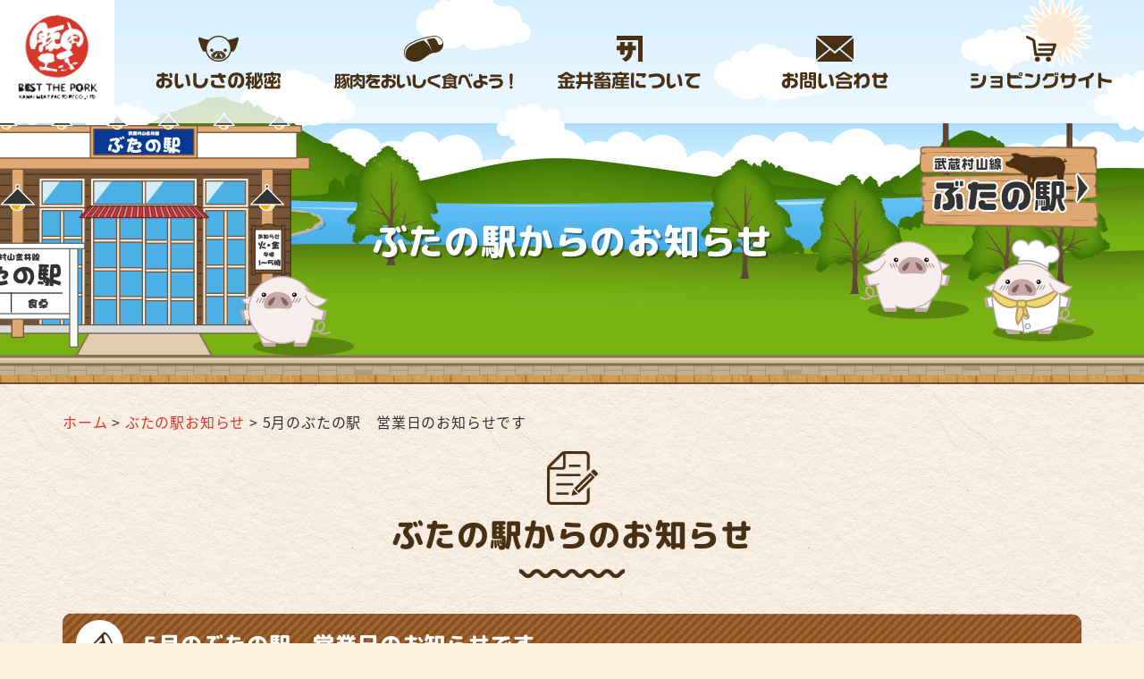

--- FILE ---
content_type: text/html; charset=UTF-8
request_url: https://www.kanaichikusan.co.jp/butanoeki_news/5%E6%9C%88%E3%81%AE%E3%81%B6%E3%81%9F%E3%81%AE%E9%A7%85%E3%80%80%E5%96%B6%E6%A5%AD%E6%97%A5%E3%81%AE%E3%81%8A%E7%9F%A5%E3%82%89%E3%81%9B%E3%81%A7%E3%81%99/
body_size: 6051
content:
<!DOCTYPE html>
<html lang="ja">
<head>
<meta charset="UTF-8">
<meta http-equiv="X-UA-Compatible" content="IE=Edge,chrome=1" />
<meta name="viewport" content="width=device-width, initial-scale=1.0">
<title>金井畜産株式会社</title>
<!--豚肉レシピ用ヘッダー情報-->
<!--豚肉大百科用ヘッダー情報-->
<link rel='dns-prefetch' href='//s.w.org' />
<link rel='dns-prefetch' href='//www.googletagmanager.com' />
		<script type="text/javascript">
			window._wpemojiSettings = {"baseUrl":"https:\/\/s.w.org\/images\/core\/emoji\/12.0.0-1\/72x72\/","ext":".png","svgUrl":"https:\/\/s.w.org\/images\/core\/emoji\/12.0.0-1\/svg\/","svgExt":".svg","source":{"concatemoji":"https:\/\/www.kanaichikusan.co.jp\/wp-includes\/js\/wp-emoji-release.min.js?ver=5.4.18"}};
			/*! This file is auto-generated */
			!function(e,a,t){var n,r,o,i=a.createElement("canvas"),p=i.getContext&&i.getContext("2d");function s(e,t){var a=String.fromCharCode;p.clearRect(0,0,i.width,i.height),p.fillText(a.apply(this,e),0,0);e=i.toDataURL();return p.clearRect(0,0,i.width,i.height),p.fillText(a.apply(this,t),0,0),e===i.toDataURL()}function c(e){var t=a.createElement("script");t.src=e,t.defer=t.type="text/javascript",a.getElementsByTagName("head")[0].appendChild(t)}for(o=Array("flag","emoji"),t.supports={everything:!0,everythingExceptFlag:!0},r=0;r<o.length;r++)t.supports[o[r]]=function(e){if(!p||!p.fillText)return!1;switch(p.textBaseline="top",p.font="600 32px Arial",e){case"flag":return s([127987,65039,8205,9895,65039],[127987,65039,8203,9895,65039])?!1:!s([55356,56826,55356,56819],[55356,56826,8203,55356,56819])&&!s([55356,57332,56128,56423,56128,56418,56128,56421,56128,56430,56128,56423,56128,56447],[55356,57332,8203,56128,56423,8203,56128,56418,8203,56128,56421,8203,56128,56430,8203,56128,56423,8203,56128,56447]);case"emoji":return!s([55357,56424,55356,57342,8205,55358,56605,8205,55357,56424,55356,57340],[55357,56424,55356,57342,8203,55358,56605,8203,55357,56424,55356,57340])}return!1}(o[r]),t.supports.everything=t.supports.everything&&t.supports[o[r]],"flag"!==o[r]&&(t.supports.everythingExceptFlag=t.supports.everythingExceptFlag&&t.supports[o[r]]);t.supports.everythingExceptFlag=t.supports.everythingExceptFlag&&!t.supports.flag,t.DOMReady=!1,t.readyCallback=function(){t.DOMReady=!0},t.supports.everything||(n=function(){t.readyCallback()},a.addEventListener?(a.addEventListener("DOMContentLoaded",n,!1),e.addEventListener("load",n,!1)):(e.attachEvent("onload",n),a.attachEvent("onreadystatechange",function(){"complete"===a.readyState&&t.readyCallback()})),(n=t.source||{}).concatemoji?c(n.concatemoji):n.wpemoji&&n.twemoji&&(c(n.twemoji),c(n.wpemoji)))}(window,document,window._wpemojiSettings);
		</script>
		<style type="text/css">
img.wp-smiley,
img.emoji {
	display: inline !important;
	border: none !important;
	box-shadow: none !important;
	height: 1em !important;
	width: 1em !important;
	margin: 0 .07em !important;
	vertical-align: -0.1em !important;
	background: none !important;
	padding: 0 !important;
}
</style>
	<link rel='stylesheet' id='wp-block-library-css'  href='https://www.kanaichikusan.co.jp/wp-includes/css/dist/block-library/style.min.css?ver=5.4.18' type='text/css' media='all' />
<link rel='stylesheet' id='contact-form-7-css'  href='https://www.kanaichikusan.co.jp/wp-content/plugins/contact-form-7/includes/css/styles.css?ver=4.8.1' type='text/css' media='all' />
<link rel='stylesheet' id='contact-form-7-confirm-css'  href='https://www.kanaichikusan.co.jp/wp-content/plugins/contact-form-7-add-confirm/includes/css/styles.css?ver=4.8' type='text/css' media='all' />
<link rel='stylesheet' id='wp-pagenavi-css'  href='https://www.kanaichikusan.co.jp/wp-content/plugins/wp-pagenavi/pagenavi-css.css?ver=2.70' type='text/css' media='all' />
<link rel='https://api.w.org/' href='https://www.kanaichikusan.co.jp/wp-json/' />
<link rel="alternate" type="application/json+oembed" href="https://www.kanaichikusan.co.jp/wp-json/oembed/1.0/embed?url=https%3A%2F%2Fwww.kanaichikusan.co.jp%2Fbutanoeki_news%2F5%25e6%259c%2588%25e3%2581%25ae%25e3%2581%25b6%25e3%2581%259f%25e3%2581%25ae%25e9%25a7%2585%25e3%2580%2580%25e5%2596%25b6%25e6%25a5%25ad%25e6%2597%25a5%25e3%2581%25ae%25e3%2581%258a%25e7%259f%25a5%25e3%2582%2589%25e3%2581%259b%25e3%2581%25a7%25e3%2581%2599%2F" />
<link rel="alternate" type="text/xml+oembed" href="https://www.kanaichikusan.co.jp/wp-json/oembed/1.0/embed?url=https%3A%2F%2Fwww.kanaichikusan.co.jp%2Fbutanoeki_news%2F5%25e6%259c%2588%25e3%2581%25ae%25e3%2581%25b6%25e3%2581%259f%25e3%2581%25ae%25e9%25a7%2585%25e3%2580%2580%25e5%2596%25b6%25e6%25a5%25ad%25e6%2597%25a5%25e3%2581%25ae%25e3%2581%258a%25e7%259f%25a5%25e3%2582%2589%25e3%2581%259b%25e3%2581%25a7%25e3%2581%2599%2F&#038;format=xml" />
<meta name="generator" content="Site Kit by Google 1.77.0" />
<!-- Google タグ マネージャー スニペット (Site Kit が追加) -->
<script>
			( function( w, d, s, l, i ) {
				w[l] = w[l] || [];
				w[l].push( {'gtm.start': new Date().getTime(), event: 'gtm.js'} );
				var f = d.getElementsByTagName( s )[0],
					j = d.createElement( s ), dl = l != 'dataLayer' ? '&l=' + l : '';
				j.async = true;
				j.src = 'https://www.googletagmanager.com/gtm.js?id=' + i + dl;
				f.parentNode.insertBefore( j, f );
			} )( window, document, 'script', 'dataLayer', 'GTM-MTMNJJ7' );
			
</script>

<!-- (ここまで) Google タグ マネージャー スニペット (Site Kit が追加) -->
			<script type="text/javascript" >
				window.ga=window.ga||function(){(ga.q=ga.q||[]).push(arguments)};ga.l=+new Date;
				ga('create', 'UA-42419318-54', 'auto');
				// Plugins
				
				ga('send', 'pageview');
			</script>
			<script async src="https://www.google-analytics.com/analytics.js"></script>
			<link href="https://netdna.bootstrapcdn.com/font-awesome/4.0.3/css/font-awesome.min.css" rel="stylesheet">
<link href="https://fonts.googleapis.com/earlyaccess/roundedmplus1c.css" rel="stylesheet" />
<link href="https://fonts.googleapis.com/earlyaccess/notosansjapanese.css" rel="stylesheet" />
<link href="https://www.kanaichikusan.co.jp/wp-content/themes/wp_theme/css/slick.css" rel="stylesheet"/>
<link href="https://www.kanaichikusan.co.jp/wp-content/themes/wp_theme/css/slick-theme.css" rel="stylesheet"/>
<link href="https://www.kanaichikusan.co.jp/wp-content/themes/wp_theme/css/anime.css" rel="stylesheet">
<link href="https://www.kanaichikusan.co.jp/wp-content/themes/wp_theme/css/hover.css" rel="stylesheet">
<link href="https://www.kanaichikusan.co.jp/wp-content/themes/wp_theme/css/style.css" rel="stylesheet">
<script src="https://ajax.googleapis.com/ajax/libs/jquery/1.11.3/jquery.js"></script>
<script src="https://www.kanaichikusan.co.jp/wp-content/themes/wp_theme/js/html5.js"></script>
<script src="https://www.kanaichikusan.co.jp/wp-content/themes/wp_theme/js/DOMAssistantCompressed-2.8.1.js"></script>
<script src="https://www.kanaichikusan.co.jp/wp-content/themes/wp_theme/js/selectivizr-min.js"></script>
<script src="https://www.kanaichikusan.co.jp/wp-content/themes/wp_theme/js/jquery.easing.1.3.js"></script>
<script src="https://www.kanaichikusan.co.jp/wp-content/themes/wp_theme/js/jquery.smoothScroll.js"></script>
<script src="https://www.kanaichikusan.co.jp/wp-content/themes/wp_theme/js/slick.min.js"></script>
<script src="https://www.kanaichikusan.co.jp/wp-content/themes/wp_theme/js/jquery.matchHeight.js"></script>
<script  src="https://maps.google.com/maps/api/js?sensor=true"></script>
<script src="https://maps.googleapis.com/maps/api/js?key=AIzaSyDgoj_F3JQSKTCe0IilO5ec7fiDNvFh_XM"></script>
<script src="https://www.kanaichikusan.co.jp/wp-content/themes/wp_theme/js/gmap.js"></script>
<script src="https://www.kanaichikusan.co.jp/wp-content/themes/wp_theme/js/common.js"></script>
<script>
$(function(){
  $('.matchHeight').matchHeight();
});
</script>
<link rel="shortcut icon" href="images/common/favicon.ico" type="image/vnd.microsoft.icon">
<link rel="icon" href="images/common/favicon.ico" type="image/vnd.microsoft.icon">
<!--[if lt IE 9]>
      <script src="https://oss.maxcdn.com/html5shiv/3.7.2/html5shiv.min.js"></script>
      <script src="https://oss.maxcdn.com/respond/1.4.2/respond.min.js"></script>
<![endif]-->
</head>

<body data-rsssl=1 id="top" class="butanoeki_news-template-default single single-butanoeki_news postid-221">
<!--ヘッダー-->
<header class="header">
	<h1 class="logo"><a href="https://www.kanaichikusan.co.jp"><img src="https://www.kanaichikusan.co.jp/wp-content/themes/wp_theme/images/common/logo.png" alt="金井畜産株式会社"></a></h1>
	<div class="inner cf">
		<!--PCナビ-->
		<nav class="header-nav pc-only">
			<ul class="nav-list cf">
				<li class="nav-item"><a href="https://www.kanaichikusan.co.jp/secret"><img src="https://www.kanaichikusan.co.jp/wp-content/themes/wp_theme/images/common/nav02.png" alt="おいしさの秘密" class="rollover"></a></li>
				<li class="nav-item sub-nav-btn"><a href="https://www.kanaichikusan.co.jp/pork"><img src="https://www.kanaichikusan.co.jp/wp-content/themes/wp_theme/images/common/nav01.png" alt="豚肉をおいしく食べよう！" class="rollover"></a>
					<ul class="sub-nav">
						<li class="sub-nav-item"><a href="https://www.kanaichikusan.co.jp/recipe" class="arrow02">豚肉レシピ</a></li>
						<li class="sub-nav-item"><a href="https://www.kanaichikusan.co.jp/dictionary" class="arrow02">豚肉大百科</a></li>
					</ul>
				</li>
				<li class="nav-item sub-nav-btn"><a href="https://www.kanaichikusan.co.jp/about"><img src="https://www.kanaichikusan.co.jp/wp-content/themes/wp_theme/images/common/nav03.png" alt="金井畜産について" class="rollover"></a>
					<ul class="sub-nav">
						<li class="sub-nav-item"><a href="https://www.kanaichikusan.co.jp/products" class="arrow02">取り扱い商品</a></li>
						<li class="sub-nav-item"><a href="https://www.kanaichikusan.co.jp/efforts" class="arrow02">取り組み</a></li>
						<li class="sub-nav-item"><a href="https://www.kanaichikusan.co.jp/company" class="arrow02">会社概要</a></li>
					</ul>
				</li>
				<li class="nav-item"><a href="https://www.kanaichikusan.co.jp/contact"><img src="https://www.kanaichikusan.co.jp/wp-content/themes/wp_theme/images/common/nav04.png" alt="お問い合わせ" class="rollover"></a></li>
				<li class="nav-item"><a href="https://kanaionlineshop.com/" target="_blank"><img src="https://www.kanaichikusan.co.jp/wp-content/themes/wp_theme/images/common/nav05.png" alt="ショピングサイト" class="rollover"></a></li>
			</ul>
		</nav>
		<!--PCナビここまで-->
		
		<!--ハンバーガーメニュー-->
		<div id="navControl" class="sp-only">
			<img src="https://www.kanaichikusan.co.jp/wp-content/themes/wp_theme/images/common/sp_menu.png" width="80" height="80" alt="メニュー">
		</div>
		<!--ハンバーガーメニューここまで-->
		
	</div>
	
	<!--豚の駅リンク-->
	<div class="station-link">
		<a href="https://www.kanaichikusan.co.jp/butanoeki">
		<div  class="station-front"><img src="https://www.kanaichikusan.co.jp/wp-content/themes/wp_theme/images/common/station.png" alt="豚の駅"></div>
		<div class="station-reverse"><img src="https://www.kanaichikusan.co.jp/wp-content/themes/wp_theme/images/common/station_on.png" alt="豚の駅"></div>
		</a>
	</div>
	<!--豚の駅リンクここまで-->
	
	<!--SPナビ-->
	<div class="panel panel-flip-down" id="js-popout-panel">
		<div class="panel-inner">
			<nav class="sp-nav sp-only">
				<ul class="sp-nav_list">
					<li class="sp-nav_item"><a href="https://www.kanaichikusan.co.jp/secret" class="arrow01">おいしさの秘密</a></li>
					<li class="sp-nav_item"><a href="https://www.kanaichikusan.co.jp/pork" class="arrow01">豚肉をおいしく食べよう！</a>
						<ul class="sp-sub-nav">
							<li class="sp-sub-nav-item"><a href="https://www.kanaichikusan.co.jp/recipe" class="arrow03">豚肉レシピ</a></li>
							<li class="sp-sub-nav-item"><a href="https://www.kanaichikusan.co.jp/dictionary" class="arrow03">豚肉大百科</a></li>
						</ul>
					</li>
					<li class="sp-nav_item"><a href="https://www.kanaichikusan.co.jp/about" class="arrow01">金井畜産について</a>
						<ul class="sp-sub-nav">
							<li class="sp-sub-nav-item"><a href="https://www.kanaichikusan.co.jp/products" class="arrow03">取り扱い商品</a></li>
							<li class="sp-sub-nav-item"><a href="https://www.kanaichikusan.co.jp/efforts" class="arrow03">取り組み</a></li>
							<li class="sp-sub-nav-item"><a href="https://www.kanaichikusan.co.jp/company" class="arrow03">会社概要</a></li>
						</ul>
					</li>
					<li class="sp-nav_item"><a href="https://www.kanaichikusan.co.jp/contact" class="arrow01">お問い合わせ</a></li>
					<li class="sp-nav_item"><a href="https://kanaionlineshop.com/" target="_blank" class="arrow01">ショッピングサイトへ</a></li>
					<li class="sp-nav_item"><a href="https://www.kanaichikusan.co.jp/butanoeki" class="arrow01">ぶたの駅</a></li>
				</ul>
			</nav>
			<div class="sp-only" id="js-popout-close"><img src="https://www.kanaichikusan.co.jp/wp-content/themes/wp_theme/images/common/sp_menu_close.png" width="80" height="80" alt="メニュー"></div>
		</div>
	</div>
	<!--SPナビここまで-->
	
</header>
<!--ヘッダーここまで-->


<!--サブタイトル-->
<div class="sub-title-wrap 
		butanoeki-sub-title-wrap		">
	<div class="inner">
		<div class="sub-title heading03 color-white">
				ぶたの駅からのお知らせ
				</div>
	</div>
</div>
<!--サブタイトルここまで-->




<!--メインコンテンツ-->
<div class="main-contents">

	<section class="single-butanoeki-news butanoeki-news">
		<div class="inner">
			<!--パンくずリスト-->
			<div class="breadcrumb">
				<div class="inner cf">
					<!-- Breadcrumb NavXT 5.7.1 -->
<span property="itemListElement" typeof="ListItem"><a property="item" typeof="WebPage" title="金井畜産株式会社へ移動" href="https://www.kanaichikusan.co.jp" class="home"><span property="name">ホーム</span></a><meta property="position" content="1"></span> &gt; <span property="itemListElement" typeof="ListItem"><a property="item" typeof="WebPage" title="ぶたの駅お知らせへ移動" href="https://www.kanaichikusan.co.jp/butanoeki_news/" class="post post-butanoeki_news-archive"><span property="name">ぶたの駅お知らせ</span></a><meta property="position" content="2"></span> &gt; <span property="itemListElement" typeof="ListItem"><span property="name">5月のぶたの駅　営業日のお知らせです</span><meta property="position" content="3"></span>				</div>
			</div>
			<!--パンくずリストここまで-->
			<h2 class="heading03 heading-underline"><span class="news-icon heading-icon"></span>ぶたの駅からのお知らせ</h2>
			
			<!--ニュース-->
			<div class="butanoeki-news-wrap">
								<article class="single-news-item">
					<h3 class="heading06 icon-news stripe-brown">5月のぶたの駅　営業日のお知らせです</h3>
					<div class="butanoeki-news-text-wrap">
						<div class="butanoeki-news-text">
							<time>2018/04/23</time>
							<p><img src="https://www.kanaichikusan.co.jp/wp-content/uploads/2018/04/20185.png" alt="" width="894" height="494" class="alignnone size-full wp-image-222" srcset="https://www.kanaichikusan.co.jp/wp-content/uploads/2018/04/20185.png 894w, https://www.kanaichikusan.co.jp/wp-content/uploads/2018/04/20185-300x166.png 300w, https://www.kanaichikusan.co.jp/wp-content/uploads/2018/04/20185-768x424.png 768w" sizes="(max-width: 894px) 100vw, 894px" /></p>
						</div>
					</div>
				</article>
							</div>
			<!--ニュースここまで-->
			
			<div class="post-link">
				<ul class="cf">
					<li class="prev"><a href="https://www.kanaichikusan.co.jp/butanoeki_news/%ef%bc%94%e6%9c%88%e3%81%ae%e3%81%b6%e3%81%9f%e3%81%ae%e9%a7%85%e5%96%b6%e6%a5%ad%e6%97%a5%e3%81%ae%e3%81%8a%e7%9f%a5%e3%82%89%e3%81%9b/" rel="prev">前の記事へ</a></li>
					<li class="next"><a href="https://www.kanaichikusan.co.jp/butanoeki_news/6%e6%9c%88%e3%81%ae%e3%81%b6%e3%81%9f%e3%81%ae%e9%a7%85%e3%81%ae%e5%96%b6%e6%a5%ad%e6%97%a5%e3%81%ae%e3%81%8a%e7%9f%a5%e3%82%89%e3%81%9b%e3%81%a7%e3%81%99%e3%80%82/" rel="next">次の記事へ</a></li>
				</ul>
				
				<div class="btn-wrap02">
					<a href="https://www.kanaichikusan.co.jp/butanoeki_news" class="btn01 btn-arrow02 btn-color02">お知らせ一覧へ</a>
				</div>
			</div>
			
		</div>
	</section>
	
</div>
<!--メインコンテンツここまで-->


<!--PCページトップ-->
<div class="pagetop pc-only">
	<a href="https://www.kanaichikusan.co.jp/#top"><img src="https://www.kanaichikusan.co.jp/wp-content/themes/wp_theme/images/common/pagetop.png" alt="ページトップ" class="imghover"></a>
</div>
<!--PCページトップここまで-->

<!--フッター-->
<footer class="footer">

	<!--SPページトップ-->
	<div class="sp-pagetop sp-only">
		<a href="#top"><i class="fa fa-arrow-circle-up" aria-hidden="true"></i>ページ上部へ</a>
	</div>
	<!--SPページトップここまで-->
	
	<!--フッターブロック01-->
	<div class="footer-block01">
		<div class="inner cf">
			<div class="footer-address">
				<ul class="footer-address_list cf">
					<li class="footer-address_logo">
						<a href="https://www.kanaichikusan.co.jp"><img src="https://www.kanaichikusan.co.jp/wp-content/themes/wp_theme/images/common/footer_logo.png" alt="金井畜産株式会社"></a>
					</li>
					<li class="footer-address_address">
						<p class="company-name">金井畜産株式会社</p>
						<p>東京都武蔵村山市岸1-40-1</p>
						<p class="footer-tel">TEL　042-560-0022</p>
						<p class="footer-mail">info@kanaichikusan.co.jp</p>
					</li>
				</ul>
			</div>
			<div class="footer-station-link">
				<a href="https://www.kanaichikusan.co.jp/butanoeki">
				<div  class="station-front"><img src="https://www.kanaichikusan.co.jp/wp-content/themes/wp_theme/images/common/footer_station.png" alt="豚の駅"></div>
				<div class="station-reverse"><img src="https://www.kanaichikusan.co.jp/wp-content/themes/wp_theme/images/common/footer_station_on.png" alt="豚の駅"></div>
				</a>
			</div>
		</div>
	</div>
	<!--フッターブロック01ここまで-->
	
	<!--フッターブロック02-->
	<div class="footer-block02">
		<div class="inner">
			<nav class="footer-nav">
				<ul class="footer-nav-list cf">
					<li class="footer-nav-item">
						<a href="https://www.kanaichikusan.co.jp/secret" class="arrow03">おいしさの秘密</a>
					</li>
					<li class="footer-nav-item">
						<a href="https://www.kanaichikusan.co.jp/pork" class="arrow03">豚肉をおいしく食べよう！</a>
						<ul class="footer-sab-nav">
							<li class="footer-sub-nav-item"><a href="https://www.kanaichikusan.co.jp/recipe">豚肉レシピ</a></li>
							<li class="footer-sub-nav-item"><a href="https://www.kanaichikusan.co.jp/dictionary">豚肉大百科</a></li>
						</ul>
					</li>
					<li class="footer-nav-item">
						<a href="https://www.kanaichikusan.co.jp/about" class="arrow03">金井畜産について</a>
						<ul class="footer-sab-nav">
							<li class="footer-sub-nav-item"><a href="https://www.kanaichikusan.co.jp/products">取り扱い商品</a></li>
							<li class="footer-sub-nav-item"><a href="https://www.kanaichikusan.co.jp/efforts">取り組み</a></li>
							<li class="footer-sub-nav-item"><a href="https://www.kanaichikusan.co.jp/company">会社概要</a></li>
						</ul>
					</li>
					<li class="footer-nav-item">
						<a href="https://www.kanaichikusan.co.jp/contact" class="arrow03">お問い合わせ</a>
					</li>
					<li class="footer-nav-item">
						<a href="https://kanaionlineshop.com/" target="_blank" class="arrow03">ショッピングサイトへ</a>
					</li>
				</ul>
			</nav>
		</div>
	</div>
	<!--フッターブロック02ここまで-->
	
	<div class="copyright-wrap">
		<p class="copyright-text">Copyright © 2017 kanai chikusan, Inc. All rights reserved.</p>
	</div>
		
</footer>
<!--フッターここまで-->

		<!-- Google タグ マネージャー (noscript) スニペット (Site Kit が追加) -->
		<noscript>
			<iframe src="https://www.googletagmanager.com/ns.html?id=GTM-MTMNJJ7" height="0" width="0" style="display:none;visibility:hidden"></iframe>
		</noscript>
		<!-- (ここまで) Google タグ マネージャー (noscript) スニペット (Site Kit が追加) -->
		<script type='text/javascript' src='https://www.kanaichikusan.co.jp/wp-includes/js/jquery/jquery.js?ver=1.12.4-wp'></script>
<script type='text/javascript' src='https://www.kanaichikusan.co.jp/wp-includes/js/jquery/jquery-migrate.min.js?ver=1.4.1'></script>
<script type='text/javascript'>
/* <![CDATA[ */
var wpcf7 = {"apiSettings":{"root":"https:\/\/www.kanaichikusan.co.jp\/wp-json\/contact-form-7\/v1","namespace":"contact-form-7\/v1"},"recaptcha":{"messages":{"empty":"\u3042\u306a\u305f\u304c\u30ed\u30dc\u30c3\u30c8\u3067\u306f\u306a\u3044\u3053\u3068\u3092\u8a3c\u660e\u3057\u3066\u304f\u3060\u3055\u3044\u3002"}}};
/* ]]> */
</script>
<script type='text/javascript' src='https://www.kanaichikusan.co.jp/wp-content/plugins/contact-form-7/includes/js/scripts.js?ver=4.8.1'></script>
<script type='text/javascript' src='https://www.kanaichikusan.co.jp/wp-includes/js/jquery/jquery.form.min.js?ver=4.2.1'></script>
<script type='text/javascript' src='https://www.kanaichikusan.co.jp/wp-content/plugins/contact-form-7-add-confirm/includes/js/scripts.js?ver=4.8'></script>
<script type='text/javascript' src='https://www.kanaichikusan.co.jp/wp-includes/js/wp-embed.min.js?ver=5.4.18'></script>
</body>
</html>

--- FILE ---
content_type: text/css
request_url: https://www.kanaichikusan.co.jp/wp-content/themes/wp_theme/css/anime.css
body_size: 1843
content:
@charset "utf-8";
/* CSS Document */

html,body {
  position: relative;
  width: 100%;
  overflow-x: hidden;
	margin:0;
	padding:0;
}

@media (min-width:768px){
.anime_pc { display:block; }
.anime_sp { display: none; }
}
@media (max-width:767px){
.anime_pc { display:block; visibility : hidden; height:0; width:100%; }
.anime_sp {
	width:100%;
	display: block;
	height: 530px;
}
}

/*--------------------------------------------------------------------------------------*/

/*PC*/

/*--------------------------------------------------------------------------------------*/
/*アニメーション 背景*/
.anime-layer_bg01 {
	height: 680px;
	margin: 0px 0px;
	animation: anime-layer_bg01 300s linear infinite;
	background: url(../images/anime/bg01.png);
	z-index:auto;
}
@keyframes anime-layer_bg01 {
 0% {background-position: 0 0;}
 100% {background-position: 15000px 0px;}
}

.anime-layer_bg02 {
	height: 680px;
	margin: 0px 0px;
	animation: anime-layer_bg02 300s linear infinite;
	background: url(../images/anime/bg02.png);
	z-index:auto;
}
@keyframes anime-layer_bg02 {
 0% {background-position: 0 0;}
 100% {background-position: 10000px 0px;}
}

.anime-layer_bg03 {
	height: 680px;
	margin: 0px 0px;
	animation: anime-layer_bg03 300s linear infinite;
	background: url(../images/anime/bg03.png);
}
@keyframes anime-layer_bg03 {
}

.anime-layer_bg04 {
	height: 680px;
	margin: -390px 0 0 0;
	animation: anime-layer_bg04 300s linear infinite;
	background: url(../images/anime/bg04.png);
}
@keyframes anime-layer_bg04 {
 0% {background-position: 0 0;}
 100% {background-position: -18500px 0px;}
}
/*//アニメーション 背景*/

/*アニメーション ミニ豚*/

.anime-minipig_move {
	height: 680px;
	margin: 0px 0px;
	animation: anime-minipig_move 300s linear infinite;
}
@keyframes anime-minipig_move {
 0% {background-position: 0 0;}
 100% {background-position: 10000px 0px;}
}

.anime-minipig_work {
	height: 390px;
	width:200px;
	margin-left: 300px;
	background: url(../images/anime/pig_mini.png) no-repeat;
	background-position: 0 300px;
	animation: anime-minipig_work 3s steps(10) infinite;
}
@keyframes anime-minipig_work {
0%{
	background-position: 0 300px;
}
100%{
	background-position: -2000px 300px;
}
}
/*//アニメーション ミニ豚*/

/*アニメーション 豚*/
/*歩く*/
.anime-pig_move {
  width: 200px;
  height: 200px;
  display: inline-block;
  position:absolute;
  top: 405px;
  animation: anime-pig_move 20s  infinite;
  animation-timing-function: linear;
  /* z-index: 1000; */
}
@keyframes anime-pig_move {
0% { right: -100%; }
50.999% { right: 50%; opacity:1; }
51% { right: 50%; opacity:0; }
75.999% { right: 50%; opacity:0; }
76% { right: 50%; opacity:1; }
100% { right: 100%; }
}

.anime-pig_work {
  background: url(../images/anime/pig_work.png) no-repeat;
  width: 200px;
  height: 200px;
  display: inline-block;
  animation: anime-pig_work 1s steps(4) infinite;
}
@keyframes anime-pig_work {
  to {
    background-position: -800px 0;
  }
}
/*ニュートラル*/
.anime-pig_stay {
  width: 200px;
  height: 200px;
  display: inline-block;
  position:absolute;
  top: 405px;
  animation: anime-pig_stay 20s  infinite;
  animation-timing-function: linear;
  /* z-index: 1000; */
}
@keyframes anime-pig_stay {
0% { right: 100%; opacity:0; }
50.999% { right: 50%; opacity:0; }
51% { right: 50%; opacity:1; }
75.999% { right: 50%; opacity:1; }
76% { right: 100%; opacity:0; }
100% { right: 100%; opacity:0; }
}

.anime-pig_neutral {
  background: url(../images/anime/pig_neutral.png) no-repeat;
  width: 200px;
  height: 200px;
  display: inline-block;
  animation: anime-pig_neutral 1s steps(5) infinite;
	position: relative;
}
@keyframes anime-pig_neutral {
  to {
    background-position: -1000px 0;
  }
}
/*テキスト*/
.anime-pig_text {
  background: url(../images/anime/text01.png) no-repeat;
  width: 170px;
  height: 119px;
  display: inline-block;
	position:absolute;
	top: 0;
	left:-145px;
  animation: anime-pig_text 20s infinite;
	animation-timing-function: linear;
	z-index: 1000;
}
@keyframes anime-pig_text {
	0% { opacity:0; display:none; }
	51% { opacity:0; display:none; }
	53% { opacity:1; }
	74% { opacity:1; }
	76% { opacity:0; display:none; }
	100% { opacity:0; display:none; }
}

/*//アニメーション 豚*/

/*アニメーション ボタン*/
.anime-btn {
	width: 518px;
	height: 363px;
	left:-518px;
	display: inline-block;
	position:absolute;
	top: 247px;
	/*テキスト隠す*/
	overflow: hidden;
	text-indent: 100%;
	white-space: nowrap;
}
@media (max-width:1499px){
.anime-btn {
	width: 389px;
	height: 212px;
	top: 317px;
}
}
/*ボタン1*/
.anime-btn01 {
	background: url(../images/anime/btn01.png) no-repeat;
	animation: anime-btn01 40s infinite;
	animation-timing-function: linear;
	/* z-index: 10; */
}
@media (max-width:1499px){
.anime-btn01 {
	background-size: 100%;
}
}
.anime-btn01:hover {
	background: url(../images/anime/btn01_on.png) no-repeat;
	background-size: 100%;
}
@keyframes anime-btn01 {
0% { left: 100%; }
100% { left: -518px; }
}
/*ボタン2*/
.anime-btn02 {
	background: url(../images/anime/btn02.png) no-repeat;
	animation: anime-btn01 40s infinite;
	animation-delay: 10s;
	animation-timing-function: linear;
	/* z-index: 15; */
}
@media (max-width:1499px){
.anime-btn02 {
	background-size: 100%;
}
}
.anime-btn02:hover {
	background: url(../images/anime/btn02_on.png) no-repeat;
	background-size: 100%;
}
@keyframes anime-btn02 {
0% { left: 100%; }
100% { left: -518px; }
}
/*ボタン3*/
.anime-btn03 {
	background: url(../images/anime/btn03.png) no-repeat;
	animation: anime-btn01 40s infinite;
	animation-delay: 20s;
	animation-timing-function: linear;
}
@media (max-width:1499px){
.anime-btn03 {
	background-size: 100%;
}
}
.anime-btn03:hover {
	background: url(../images/anime/btn03_on.png) no-repeat;
	background-size: 100%;
}
@keyframes anime-btn03 {
0% { left: 100%; }
100% { left: -518px; }
}
/*ボタン4*/
.anime-btn04 {
	background: url(../images/anime/btn04.png) no-repeat;
	animation: anime-btn01 40s infinite;
	animation-delay: 30s;
	animation-timing-function: linear;
	/* z-index: 5; */
}
@media (max-width:1499px){
.anime-btn04 {
	background-size: 100%;
}
}
.anime-btn04:hover {
	background: url(../images/anime/btn04_on.png) no-repeat;
	background-size: 100%;
}
@keyframes anime-btn04 {
0% { left: 100%; }
100% { left: -518px; }
}
/*//アニメーション ボタン*/

/*--------------------------------------------------------------------------------------*/

/*//PC*/

/*--------------------------------------------------------------------------------------*/


/*--------------------------------------------------------------------------------------*/

/*SP*/

/*--------------------------------------------------------------------------------------*/

.anime_sp-layer_bg01 {
	height: 530px;
	margin: 0px 0px;
	animation: anime_sp-layer_bg01 300s linear infinite;
	background: url(../images/anime/bg_sp01.png);
	background-size: 100%;
}
@keyframes anime_sp-layer_bg01 {
 0% {background-position: 0 0;}
 100% {background-position: 15000px 0px;}
}
.anime_sp-layer_bg02 {
	height: 530px;
	margin: 0px 0px;
	background: url(../images/anime/bg_sp02.png);
	background-size: 100% 530px;
}

/**/
.anime_sp-pig_neutral {
  background: url(../images/anime/pig_neutral.png) no-repeat;
	background-size:500px 100px;
  width: 100px;
  height: 100px;
  display: inline-block;
  animation: anime_sp-pig_neutral 1s steps(5) infinite;
	position:absolute;
	top:400px;
	right:15px;
}
@keyframes anime_sp-pig_neutral {
  to {
    background-position: -500px 0;
  }
}
.anime_sp-pig_text {
  background: url(../images/anime/text01.png) no-repeat;
	background-size:100%;
  width: 100px;
  height: 70px;
  display: inline-block;
	position:absolute;
	top: 0;
	left:-100px;
  animation: anime_sp-pig_text 10s infinite;
	animation-timing-function: linear;
}
@keyframes anime_sp-pig_text {
	0% { opacity:1; }
	51% { opacity:1; }
	53% { opacity:0; }
	74% { opacity:0; }
	76% { opacity:1; }
	100% { opacity:1; }
}
/**/
.anime_sp-btn_wrap {
	list-style:none;
	margin:0 0 0 0 ;
	padding:120px 0 0 0;
	display: flex;
	flex-wrap: wrap;
}
.anime_sp-btn {
	width: 50%;
	list-style:none;
	margin:0 0 0 0;
	padding:0 0 0 0;
	/*テキスト隠す*/
	overflow: hidden;
	text-indent: 100%;
	white-space: nowrap;
}
.anime_sp-btn a {
	display:block;
	width:1000%;
	height:150px;
	min-height: 100px;
}
.anime_sp-btn01 {
	background: url(../images/anime/btn01.png) no-repeat center center;
	background-size:200px 109px;
	animation: anime_sp-btn01 8s linear infinite;
	animation-delay: 0s;
}
@keyframes anime_sp-btn01 {
0% {
	background: url(../images/anime/btn01.png) no-repeat center center;
	background-size:200px 109px;
}
10% {
	background: url(../images/anime/btn01_on.png) no-repeat center center;
	background-size:200px 109px;
}
50% {
	background: url(../images/anime/btn01_on.png) no-repeat center center;
	background-size:200px 109px;
}
60% {
	background: url(../images/anime/btn01.png) no-repeat center center;
	background-size:200px 109px;
}
100% {
	background: url(../images/anime/btn01.png) no-repeat center center;
	background-size:200px 109px;
}
}
.anime_sp-btn02 {
	background: url(../images/anime/btn02.png) no-repeat center center;
	background-size:200px 109px;
	animation: anime_sp-btn02 8s linear infinite;
	animation-delay: 2s;
}
@keyframes anime_sp-btn02 {
0% {
	background: url(../images/anime/btn02.png) no-repeat center center;
	background-size:200px 109px;
}
10% {
	background: url(../images/anime/btn02_on.png) no-repeat center center;
	background-size:200px 109px;
}
50% {
	background: url(../images/anime/btn02_on.png) no-repeat center center;
	background-size:200px 109px;
}
60% {
	background: url(../images/anime/btn02.png) no-repeat center center;
	background-size:200px 109px;
}
100% {
	background: url(../images/anime/btn02.png) no-repeat center center;
	background-size:200px 109px;
}
}
.anime_sp-btn03 {
	background: url(../images/anime/btn03.png) no-repeat center center;
	background-size:200px 109px;
	animation: anime_sp-btn03 8s linear infinite;
	animation-delay: 4s;
}
@keyframes anime_sp-btn03 {
0% {
	background: url(../images/anime/btn03.png) no-repeat center center;
	background-size:200px 109px;
}
10% {
	background: url(../images/anime/btn03_on.png) no-repeat center center;
	background-size:200px 109px;
}
50% {
	background: url(../images/anime/btn03_on.png) no-repeat center center;
	background-size:200px 109px;
}
60% {
	background: url(../images/anime/btn03.png) no-repeat center center;
	background-size:200px 109px;
}
100% {
	background: url(../images/anime/btn03.png) no-repeat center center;
	background-size:200px 109px;
}
}
.anime_sp-btn04 {
	background: url(../images/anime/btn04.png) no-repeat center center;
	background-size:200px 109px;
	animation: anime_sp-btn04 8s linear infinite;
	animation-delay: 6s;
}
@keyframes anime_sp-btn04 {
0% {
	background: url(../images/anime/btn04.png) no-repeat center center;
	background-size:200px 109px;
}
10% {
	background: url(../images/anime/btn04_on.png) no-repeat center center;
	background-size:200px 109px;
}
50% {
	background: url(../images/anime/btn04_on.png) no-repeat center center;
	background-size:200px 109px;
}
60% {
	background: url(../images/anime/btn04.png) no-repeat center center;
	background-size:200px 109px;
}
100% {
	background: url(../images/anime/btn04.png) no-repeat center center;
	background-size:200px 109px;
}
}
/*
.anime_sp-btn02 {
	background: url(../images/anime/btn02.png) no-repeat center center;
	background-size:200px 109px;
}
.anime_sp-btn03 {
	background: url(../images/anime/btn03.png) no-repeat center center;
	background-size:200px 109px;
}
.anime_sp-btn04 {
	background: url(../images/anime/btn04.png) no-repeat center center;
	background-size:200px 109px;
}
*/

/*--------------------------------------------------------------------------------------*/

/*//SP*/

/*--------------------------------------------------------------------------------------*/

--- FILE ---
content_type: text/css
request_url: https://www.kanaichikusan.co.jp/wp-content/themes/wp_theme/css/style.css
body_size: 15098
content:
@charset "UTF-8";
/* CSS Document */
/*
* base
*/
body {
  -webkit-text-size-adjust: 100%;
  -ms-text-size-adjust: 100%;
  margin: 0;
  padding: 0;
  border: 0;
  outline: 0;
  vertical-align: baseline;
  line-height: 1.6;
  letter-spacing: 0.05em;
  word-break: break-all;
}

div, span, object, iframe, h1, h2, h3, h4, h5, h6, p, blockquote, pre, abbr, address, cite, code, del, dfn, em, img, ins, kbd, q, samp, small, strong, sub, sup, var, b, i, dl, dt, dd, ol, ul, li, fieldset, form, label, legend, table, caption, tbody, tfoot, thead, tr, th, td, article, aside, canvas, details, figcaption, figure, footer, header, hgroup, menu, nav, section, summary, time, mark, audio, video, input, textarea {
  margin: 0;
  padding: 0;
  border: none;
  font-size: 100%;
  font-weight: normal;
  font-style: normal;
  vertical-align: baseline;
  background: transparent;
}

html {
  font-size: 62.5%;
  min-height: 100%;
  overflow-y: scroll;
}

img {
  vertical-align: bottom;
}

article, aside, details, figcaption, figure, footer, header, menu, nav, section, div, address, iframe, canvas, hr, textarea {
  display: block;
}

iframe {
  max-width: 100% !important;
}

a, label {
  cursor: pointer;
}

blockquote {
  padding: 0;
  margin: 0;
  display: block;
}

address, em {
  font-style: normal;
}

hr {
  border: 0;
  margin: 0;
  padding: 0;
}

ul, ol, li {
  list-style: none;
}

textarea {
  resize: vertical;
  overflow: auto;
  -webkit-appearance: none;
  border: none;
}

table {
  border-collapse: collapse;
  border-spacing: 0;
}

a:focus {
  outline: none;
}

*:before,
*:after {
  padding: 0;
  margin: 0;
  line-height: 1;
}

* {
  box-sizing: border-box;
}

.cf:after {
  content: ".";
  display: block;
  clear: both;
  height: 0;
  visibility: hidden;
}

.cf {
  min-height: 1px;
}

* html .cf {
  height: 1px;
  /*¥*/
  /*/
	height: auto;
	overflow: hidden;
	/**/
}

.both {
  clear: both;
}

/*
-----------------------------
ベース部分
-----------------------------
*/
.pickup, .eat, .ec-bnr, .eat-blog, .news {
  padding-top: 40px;
  padding-bottom: 60px;
}

.pc-only {
  display: block;
}

.sp-only {
  display: none;
}

body {
  font-family: "Noto Sans Japanese","ヒラギノ角ゴ Pro W3", "Hiragino Kaku Gothic Pro", "メイリオ", Meiryo, Osaka, "ＭＳ Ｐゴシック", "MS PGothic", sans-serif;
  font-size: 16px;
  font-size: 1.6rem;
  color: #333;
  background: #ffefdd;
}

.inner {
  width: 1140px;
  margin: 0 auto;
}

img {
  max-width: 100%;
  height: auto;
}

a {
  color: #333;
  text-decoration: none;
}

a:hover {
  color: #d6382c;
}

.flt-left01 {
  float: left;
  width: 48%;
}

.flt-right01 {
  float: right;
  width: 48%;
}

.flt-left02 {
  float: left;
  width: 60%;
}

.flt-right02 {
  float: right;
  width: 35%;
}

.flt-left03 {
  float: left;
  width: 70%;
}

.flt-right03 {
  float: right;
  width: 25%;
}

.flt-left04 {
  float: left;
  width: 35%;
}

.flt-right04 {
  float: right;
  width: 60%;
}

.flt-left05 {
  float: left;
  width: 25%;
}

.flt-right05 {
  float: right;
  width: 70%;
}

.flt-left06 {
  float: left;
  width: 55%;
}

.flt-right06 {
  float: right;
  width: 40%;
}

.flt-left07 {
  float: left;
  width: 40%;
}

.flt-right07 {
  float: right;
  width: 55%;
}

.flt-left08 {
  float: left;
  width: 48%;
}

.flt-right08 {
  float: right;
  width: 48%;
}

.flt-box {
  margin-bottom: 40px;
}

.text-center {
  text-align: center;
}

button {
  border: none;
  cursor: pointer;
}

button:focus {
  outline: none;
}

/* margin,padding ******************/
.mt_5 {
  margin-top: 5px;
}

.mt_10 {
  margin-top: 10px;
}

.mt_15 {
  margin-top: 15px;
}

.mt_20 {
  margin-top: 20px;
}

.mt_30 {
  margin-top: 30px;
}

.mt_40 {
  margin-top: 40px;
}

.mt_50 {
  margin-right: 50px;
}

.mt_60 {
  margin-right: 60px;
}

.mr_5 {
  margin-right: 5px;
}

.mr_10 {
  margin-right: 10px;
}

.mr_15 {
  margin-right: 15px;
}

.mr_20 {
  margin-right: 20px;
}

.mr_30 {
  margin-right: 30px;
}

.mr_40 {
  margin-right: 40px;
}

.mr_50 {
  margin-right: 50px;
}

.mr_60 {
  margin-right: 60px;
}

.mb_5 {
  margin-bottom: 5px;
}

.mb_10 {
  margin-bottom: 10px;
}

.mb_15 {
  margin-bottom: 15px;
}

.mb_20 {
  margin-bottom: 20px;
}

.mb_30 {
  margin-bottom: 30px;
}

.mb_40 {
  margin-bottom: 40px;
}

.mb_50 {
  margin-bottom: 50px;
}

.mb_60 {
  margin-bottom: 60px;
}

.ml_5 {
  margin-left: 5px;
}

.ml_10 {
  margin-left: 10px;
}

.ml_15 {
  margin-left: 15px;
}

.ml_20 {
  margin-left: 20px;
}

.ml_30 {
  margin-left: 30px;
}

.ml_40 {
  margin-left: 40px;
}

.ml_50 {
  margin-left: 50px;
}

.ml_60 {
  margin-left: 60px;
}

.pt_5 {
  padding-top: 5px;
}

.pt_10 {
  padding-top: 10px;
}

.pt_15 {
  padding-top: 15px;
}

.pt_20 {
  padding-top: 20px;
}

.pt_30 {
  padding-top: 30px;
}

.pt_40 {
  padding-top: 40px;
}

.pt_50 {
  padding-top: 50px;
}

.pt_60 {
  padding-top: 60px;
}

.pr_5 {
  padding-right: 5px;
}

.pr_10 {
  padding-right: 10px;
}

.pr_15 {
  padding-right: 15px;
}

.pr_20 {
  padding-right: 20px;
}

.pr_30 {
  padding-right: 30px;
}

.pr_40 {
  padding-right: 40px;
}

.pr_50 {
  padding-right: 50px;
}

.pr_60 {
  padding-right: 60px;
}

.pb_5 {
  padding-bottom: 5px;
}

.pb_10 {
  padding-bottom: 10px;
}

.pb_15 {
  padding-bottom: 15px;
}

.pb_20 {
  padding-bottom: 20px;
}

.pb_30 {
  padding-bottom: 30px;
}

.pb_40 {
  padding-bottom: 40px;
}

.pb_50 {
  padding-bottom: 50px;
}

.pb_60 {
  padding-bottom: 60px;
}

.pl_5 {
  padding-left: 5px;
}

.pl_10 {
  padding-left: 10px;
}

.pl_15 {
  padding-left: 15px;
}

.pl_20 {
  padding-left: 20px;
}

.pl_30 {
  padding-left: 30px;
}

.pl_40 {
  padding-left: 40px;
}

.pl_50 {
  padding-left: 50px;
}

.pl_60 {
  padding-left: 60px;
}

/*
-----------------------------
モジュール
-----------------------------
*/
/*
ボタン
*/
.btn01, #submit #confirm, #submit #send, #submit #back {
  font-family: "Rounded Mplus 1c";
  transform: rotate(0.05deg);
  display: inline-block;
  padding: 20px 60px;
  border-radius: 8px;
  position: relative;
  font-size: 24px;
  font-size: 2.4rem;
  font-weight: 800;
  box-shadow: 0 5px 0 rgba(0, 0, 0, 0.3);
  -webkit-transition: .3s;
  transition: .3s;
}

.btn02 {
  font-family: "Rounded Mplus 1c";
  transform: rotate(0.05deg);
  display: inline-block;
  padding: 8px 40px;
  border-radius: 8px;
  border: solid 5px #ccc;
  font-weight: 800;
  background: #fff;
  color: #ccc;
  position: relative;
}

.btn02:after {
  content: "";
  display: block;
  position: absolute;
  top: 50%;
  -webkit-transform: translateY(-50%);
  /* Safari用 */
  transform: translateY(-50%);
  right: 8px;
  width: 17px;
  height: 17px;
  background: url(../images/common/arrow03.png);
  background-size: 17px 17px;
}

.btn02:hover, .recipe-item a:hover .btn02 {
  background: #d6382c;
  border: solid 5px #d6382c;
  color: #fff;
}

.btn04 {
  font-family: "Rounded Mplus 1c";
  transform: rotate(0.05deg);
  font-size: 16px;
  font-size: 1.6rem;
  font-weight: bold;
  display: inline-block;
  border-radius: 60px;
  padding: 7px 40px;
  color: #fff;
  position: relative;
}

.btn04:hover {
  opacity: 0.8;
}

.btn-wrap {
  margin-top: 60px;
  text-align: center;
}

.btn-wrap02 {
  margin-top: 30px;
  text-align: center;
}

/*
ボタンの色
*/
.btn-color01, #submit #confirm {
  background: #fff;
  color: #d6382c;
}

.btn-color01:hover, #submit #confirm:hover {
  background: #d6382c;
  color: #fff;
}

.btn-color02, #submit #send {
  background: #d6382c;
  color: #fff;
}

.btn-color02:hover, #submit #send:hover {
  background: #fff;
  color: #d6382c;
}

.btn-color03 {
  background: #f16563;
}

.btn-color04 {
  background: #ed8a89;
}

.btn-color05 {
  background: #b57b3b;
}

/*
矢印
*/
.btn-arrow01:after {
  display: block;
  content: "";
  width: 26px;
  height: 26px;
  position: absolute;
  top: 50%;
  -webkit-transform: translateY(-50%);
  /* Safari用 */
  transform: translateY(-50%);
  background: url(../images/common/arrow01.png) no-repeat;
  background-size: 26px 26px;
  right: 15px;
}

.btn-arrow02:after {
  display: block;
  content: "";
  width: 26px;
  height: 26px;
  position: absolute;
  top: 50%;
  -webkit-transform: translateY(-50%);
  /* Safari用 */
  transform: translateY(-50%);
  background: url(../images/common/arrow02.png) no-repeat;
  background-size: 26px 26px;
  right: 15px;
}

.btn-arrow03:after {
  display: block;
  content: "";
  width: 26px;
  height: 26px;
  position: absolute;
  top: 50%;
  -webkit-transform: translateY(-50%);
  /* Safari用 */
  transform: translateY(-50%);
  background: url(../images/common/arrow07.png) no-repeat;
  background-size: 26px 26px;
  right: 15px;
}

.btn-arrow04:after {
  display: block;
  content: "";
  width: 6px;
  height: 10px;
  position: absolute;
  top: 50%;
  -webkit-transform: translateY(-50%);
  /* Safari用 */
  transform: translateY(-50%);
  background: url(../images/common/arrow09.png) no-repeat;
  background-size: 6px 10px;
  right: 15px;
}

.arrow01 {
  background: url(../images/common/arrow04.png) no-repeat left center;
  min-height: 26px;
  display: block;
  padding-left: 40px;
}

.arrow02 {
  background: url(../images/common/arrow01.png) no-repeat left top;
  display: block;
  background-size: 26px 26px;
  min-height: 26px;
}

.arrow03 {
  background: url(../images/common/arrow05.png) no-repeat left center;
  background-size: 14px 12px;
  min-height: 12px;
  color: #fff;
  padding-left: 25px;
}

.arrow03:hover {
  color: #fff;
  text-decoration: underline;
}

.arrow04 {
  display: block;
  background: url(../images/common/arrow08.png) no-repeat right 3px;
  background-size: 20px 20px;
}

/*
センター揃え
*/
.center {
  text-align: center;
}

/*
見出し
*/
.heading01, .heading02 {
  font-family: "Rounded Mplus 1c";
  transform: rotate(0.05deg);
  font-size: 36px;
  font-size: 3.6rem;
  font-weight: 800;
  padding-bottom: 8px;
  text-shadow: 2px 2px 0 rgba(0, 0, 0, 0.4);
  text-align: center;
  background: url(../images/common/dotline02.png) no-repeat center bottom;
  margin-bottom: 40px;
}

.heading02 {
  font-family: "Rounded Mplus 1c";
  transform: rotate(0.05deg);
  background: url(../images/common/dotline.png) no-repeat center bottom;
  text-shadow: 0 0 0;
  color: #493012;
}

.heading03 {
  font-family: "Rounded Mplus 1c";
  transform: rotate(0.05deg);
  font-size: 36px;
  font-size: 3.6rem;
  font-weight: 800;
  text-align: center;
  margin-bottom: 40px;
  color: #493012;
}

.heading04 {
  font-family: "Rounded Mplus 1c";
  transform: rotate(0.05deg);
  font-size: 36px;
  font-size: 3.6rem;
  text-align: center;
  text-shadow: 2px 2px 0 rgba(0, 0, 0, 0.3);
  margin-bottom: 30px;
}

.heading04 .heading04-inner {
  font-weight: bold;
  position: relative;
}

.heading04 .heading04-inner:before {
  display: block;
  content: "";
  position: absolute;
  top: 50%;
  -webkit-transform: translateY(-50%);
  /* Safari用 */
  transform: translateY(-50%);
  background: url(../images/common/ttl_before.png) no-repeat;
  width: 64px;
  height: 40px;
  left: -80px;
  top: 30%;
}

.heading04 .heading04-inner:after {
  display: block;
  content: "";
  position: absolute;
  top: 50%;
  -webkit-transform: translateY(-50%);
  /* Safari用 */
  transform: translateY(-50%);
  background: url(../images/common/ttl_after.png) no-repeat;
  width: 64px;
  height: 40px;
  right: -80px;
  top: 30%;
}

.heading05 {
  font-family: "Rounded Mplus 1c";
  transform: rotate(0.05deg);
  font-size: 18px;
  font-size: 1.8rem;
  font-weight: bold;
  margin-bottom: 20px;
}

.heading06 {
  font-size: 24px;
  font-size: 2.4rem;
  font-family: "Rounded Mplus 1c";
  transform: rotate(0.05deg);
  font-weight: 800;
  color: #fff;
  margin-bottom: 30px;
  padding: 15px 0px 15px 90px;
  border-radius: 10px;
  position: relative;
}

.heading07 {
  font-size: 20px;
  font-size: 2rem;
  font-weight: 800;
  color: #d6382c;
  margin-bottom: 20px;
}

.heading-border {
  margin-top: 3px;
  border-top: solid 1px #493012;
  border-bottom: solid 1px #493012;
  padding-top: 7px;
  padding-bottom: 7px;
  position: relative;
}

.heading-border:before, .heading-border:after {
  display: block;
  content: "";
  width: 100%;
  height: 1px;
  background: #493012;
  position: absolute;
  top: -3px;
  left: 0;
}

.heading-border:after {
  top: inherit;
  bottom: -3px;
}

.heading-underline {
  background: url(../images/common/heading_underline.png) no-repeat center bottom;
  background-size: 118px 10px;
  padding-bottom: 20px;
}

.heading-underline02 {
  background: url(../images/common/heading_underline_white.png) no-repeat center bottom;
  background-size: 118px 10px;
  padding-bottom: 20px;
}

/*
見出しの色
*/
.color-white {
  color: #fff;
}

.stripe-pink {
  -webkit-background-size: 10px 10px;
  -moz-background-size: 10px 8px;
  background-size: 10px 10px;
  background-color: #da5980;
  background-image: -webkit-gradient(linear, 0 0, 100% 100%, color-stop(0.25, #de6a8d), color-stop(0.25, transparent), color-stop(0.5, transparent), color-stop(0.5, #de6a8d), color-stop(0.75, #de6a8d), color-stop(0.75, transparent), to(transparent));
  background-image: -webkit-linear-gradient(-45deg, #de6a8d 25%, transparent 25%, transparent 50%, #de6a8d 50%, #de6a8d 75%, transparent 75%, transparent);
  background-image: -moz-linear-gradient(-45deg, #de6a8d 25%, transparent 25%, transparent 50%, #de6a8d 50%, #de6a8d 75%, transparent 75%, transparent);
  background-image: -ms-linear-gradient(-45deg, #de6a8d 25%, transparent 25%, transparent 50%, #de6a8d 50%, #de6a8d 75%, transparent 75%, transparent);
  background-image: -o-linear-gradient(-45deg, #de6a8d 25%, transparent 25%, transparent 50%, #de6a8d 50%, #de6a8d 75%, transparent 75%, transparent);
  background-image: linear-gradient(-45deg, #de6a8d 25%, transparent 25%, transparent 50%, #de6a8d 50%, #de6a8d 75%, transparent 75%, transparent);
}

.stripe-brown {
  -webkit-background-size: 10px 10px;
  -moz-background-size: 10px 10px;
  background-size: 10px 10px;
  background-color: #9f6340;
  background-image: -webkit-gradient(linear, 0 0, 100% 100%, color-stop(0.25, #875110), color-stop(0.25, transparent), color-stop(0.5, transparent), color-stop(0.5, #875110), color-stop(0.75, #875110), color-stop(0.75, transparent), to(transparent));
  background-image: -webkit-linear-gradient(-45deg, #875110 25%, transparent 25%, transparent 50%, #875110 50%, #875110 75%, transparent 75%, transparent);
  background-image: -moz-linear-gradient(-45deg, #875110 25%, transparent 25%, transparent 50%, #875110 50%, #875110 75%, transparent 75%, transparent);
  background-image: -ms-linear-gradient(-45deg, #875110 25%, transparent 25%, transparent 50%, #875110 50%, #875110 75%, transparent 75%, transparent);
  background-image: -o-linear-gradient(-45deg, #875110 25%, transparent 25%, transparent 50%, #875110 50%, #875110 75%, transparent 75%, transparent);
  background-image: linear-gradient(-45deg, #875110 25%, transparent 25%, transparent 50%, #875110 50%, #875110 75%, transparent 75%, transparent);
}

/*
見出しのアイコン
*/
.icon-foot {
  padding-left: 40px;
  background: url(../images/common/footprint02.png) no-repeat left center;
  min-height: 37px;
}

.icon-pig:before {
  display: block;
  content: "";
  position: absolute;
  top: 50%;
  -webkit-transform: translateY(-50%);
  /* Safari用 */
  transform: translateY(-50%);
  width: 53px;
  height: 53px;
  background: url(../images/common/icon_title.png) no-repeat center center;
  background-size: 53px 53px;
  left: 15px;
}

.icon-book:before {
  display: block;
  content: "";
  position: absolute;
  top: 50%;
  -webkit-transform: translateY(-50%);
  /* Safari用 */
  transform: translateY(-50%);
  width: 53px;
  height: 53px;
  background: url(../images/common/icon_book.png) no-repeat center center;
  background-size: 53px 53px;
  left: 15px;
}

.icon-news:before {
  display: block;
  content: "";
  position: absolute;
  top: 50%;
  -webkit-transform: translateY(-50%);
  /* Safari用 */
  transform: translateY(-50%);
  width: 53px;
  height: 53px;
  background: url(../images/common/icon_news.png) no-repeat center center;
  background-size: 53px 53px;
  left: 15px;
}

.heading-icon {
  display: block;
  margin: 0 auto;
  margin-bottom: 5px;
}

.news-icon {
  width: 57px;
  height: 60px;
  background: url(../images/butanoeki/icon_news.png) no-repeat;
  background-size: 57px 60px;
}

.question-icon {
  width: 61px;
  height: 61px;
  background: url(../images/butanoeki/icon_question.png) no-repeat;
  background-size: 61px 61px;
}

.pork-icon {
  width: 87px;
  height: 57px;
  background: url(../images/butanoeki/icon_pork.png) no-repeat;
  background-size: 87px 57px;
}

.shop-icon {
  width: 89px;
  height: 57px;
  background: url(../images/butanoeki/icon_station.png) no-repeat;
  background-size: 89px 57px;
}

.access-icon {
  width: 39px;
  height: 60px;
  background: url(../images/butanoeki/icon_access.png) no-repeat;
  background-size: 39px 60px;
}

.car-icon {
  width: 110px;
  height: 50px;
  background: url(../images/butanoeki/icon_car.png) no-repeat;
  background-size: 110px 50px;
}

.train-icon {
  width: 35px;
  height: 51px;
  background: url(../images/butanoeki/icon_train.png) no-repeat;
  background-size: 35px 51px;
}

.bye-icon {
  width: 60px;
  height: 50px;
  background: url(../images/butanoeki/icon_bye.png) no-repeat;
  background-size: 60px 50px;
}

/*
リンク
*/
.imghover {
  -webkit-transition: all .2s;
  transition: all .2s;
}

.imghover:hover {
  opacity: 0.8;
}

/*
ラベル
*/
.lable01 {
  background: #d6382c;
  padding: 5px 15px;
  border-radius: 8px;
  display: inline-block;
  color: #fff;
}

/*
テキスト
*/
.text {
  margin-bottom: 10px;
}

/*
テーブル
*/
table {
  border: solid 1px #ccc;
  width: 100%;
}

table th {
  width: 25%;
  padding: 30px;
  background: #de6a8d;
  color: #fff;
  vertical-align: top;
  text-align: left;
  font-size: 18px;
  font-size: 1.8rem;
  font-weight: bold;
  border-bottom: solid 1px #ccc;
  border-right: solid 1px #ccc;
}

table td {
  border-bottom: solid 1px #ccc;
  padding: 30px;
  background: #fff;
}

/*
-----------------------------
ヘッダー
-----------------------------
*/
header {
  width: 100%;
  background: rgba(255, 255, 255, 0.8);
  position: absolute;
  top: 0;
  left: 0;
  z-index: 5000;
  height: 138px;
  display: flex;
}

.logo {
  position: absolute;
  top: 0;
  left: 5%;
  width: 10%;
}

.logo a {
  display: block;
  height: 138px;
  justify-content: center;
  align-items: center;
  display: flex;
  background: #fff;
}

.nav-item {
  float: left;
  width: 20%;
  text-align: center;
}

.nav-item > a {
  height: 138px;
  padding-top: 40px;
  display: block;
}

.sub-nav {
  z-index: 100 !important;
  display: none;
  background: #ffefdd;
  margin: 45px auto 0;
  width: 90%;
  padding: 15px;
  border-radius: 8px;
  position: relative;
}

.sub-nav:before {
  display: block;
  content: "";
  position: absolute;
  left: 50%;
  -webkit-transform: translateX(-50%);
  /* Safari用 */
  transform: translateX(-50%);
  top: -20px;
  width: 0;
  height: 0;
  border-style: solid;
  border-width: 0 20px 20px 20px;
  border-color: transparent transparent #ffefdd transparent;
}

.sub-nav-item {
  margin-bottom: 10px;
  padding-bottom: 10px;
  border-bottom: dashed 2px #493012;
}

.sub-nav-item:last-child {
  margin-bottom: 0;
  padding-bottom: 0;
  border-bottom: none;
}

.sub-nav-item a {
  font-weight: bold;
}

.station-link {
  position: absolute;
  top: 0;
  right: 4%;
}

.station-link:hover .station-front {
  transform: perspective(600px) rotateY(-180deg);
}

.station-link:hover .station-reverse {
  transform: perspective(600px) rotateY(0deg);
}

.station-front {
  transform: perspective(600px) rotateY(0deg);
  backface-visibility: hidden;
  transition: transform .4s linear 0s;
}

.station-reverse {
  position: absolute;
  top: 0;
  transform: perspective(600px) rotateY(180deg);
  backface-visibility: hidden;
  transition: transform .4s linear 0s;
}

/*
-----------------------------
アニメ部分
-----------------------------
*/
.anime_pc {
  width: 100%;
}

/*
-----------------------------
メインコンテンツ
-----------------------------
*/
.main-contents {
  background: #ffefdd;
}

/*
-----------------------------
おいしさの秘密
-----------------------------
*/
.pickup {
  background: url(../images/common/bg_pickup.png) repeat;
}

.pickup-list-wrap {
  position: relative;
}

.pickup-list {
  display: flex;
}

.pickup-item {
  float: left;
  width: 31%;
  margin-right: 3.5%;
  background: url(../images/common/bg_pickup_item.png) repeat;
  border-radius: 8px;
  -webkit-flex-direction: column;
  flex-direction: column;
  display: flex;
}

.pickup-item:last-child {
  margin-right: 0;
}

.pickup-text {
  padding: 20px;
  text-align: center;
  font-weight: bold;
  font-size: 20px;
  font-size: 2rem;
  color: #493012;
}

.pickup-link {
  position: absolute;
  top: -180px;
  right: 150px;
}

/*
-----------------------------
豚肉をおいしく食べよう
-----------------------------
*/
.eat-imgbox {
  position: relative;
  background: url(../images/common/bg_eat.png) no-repeat;
  height: 350px;
}

.eat-img_description {
  position: absolute;
  top: 0;
  left: 60px;
}

.eag-img_pig {
  position: absolute;
  top: 0;
  right: 60px;
}

/*
-----------------------------
ECバナー
-----------------------------
*/
/*
-----------------------------
区切り線
-----------------------------
*/
.line {
  position: relative;
}

.line:before, .line:after {
  display: block;
  content: "";
  position: absolute;
  background: url(../images/common/footprint.png) no-repeat;
  width: 41px;
  height: 61px;
  left: -60px;
  top: 0;
}

.line:after {
  left: inherit;
  top: inherit;
  right: -40px;
  bottom: -40px;
}

/*
-----------------------------
おいしく食べるブログ
-----------------------------
*/
.blog-inner {
  position: relative;
  background: url(../images/common/bg_blog.png) no-repeat;
  width: 85%;
  min-height: 554px;
  padding: 80px 0;
}

.blog-inner:after {
  display: block;
  content: "";
  position: absolute;
  width: 378px;
  height: 290px;
  background: url(../images/common/top_blog_pic.png) no-repeat;
  bottom: 10px;
  right: -170px;
}

.blog-list {
  width: 70%;
  margin: 0 auto;
}

.blog-item {
  margin-bottom: 20px;
  background: url(../images/common/line02.png) no-repeat center bottom;
  padding-bottom: 15px;
}

.blog-item a {
  color: #fff;
}

.blog-item a:hover {
  color: #d6382c;
}

/*
-----------------------------
レシピ
-----------------------------
*/
.recipe {
  padding-top: 60px;
  padding-bottom: 80px;
  position: relative;
  -webkit-background-size: 38px 38px;
  -moz-background-size: 38px 38px;
  background-size: 38px 38px;
  background-color: #da5980;
  background-image: -webkit-gradient(linear, 0 0, 100% 0, color-stop(0.5, #de6a8d), color-stop(0.5, transparent), to(transparent));
  background-image: -moz-linear-gradient(left, #de6a8d 50%, transparent 50%, transparent);
  background-image: -o-linear-gradient(left, #de6a8d 50%, transparent 50%, transparent);
  background-image: linear-gradient(left, #de6a8d 50%, transparent 50%, transparent);
}

.recipe:before {
  display: block;
  content: "";
  position: absolute;
  top: 0;
  left: 0;
  background: url(../images/common/bg_wave_top.png) repeat-x;
  width: 100%;
  height: 23px;
}

.recipe:after {
  display: block;
  content: "";
  position: absolute;
  bottom: 0;
  left: 0;
  background: url(../images/common/bg_wave_bottom.png) repeat-x;
  width: 100%;
  height: 23px;
}

.recipe-list {
  position: relative;
  overflow: hidden;
  margin: 0 auto;
}

.slick-track {
  display: flex;
}

.recipe-item {
  -webkit-flex-direction: column;
  flex-direction: column;
  display: flex;
}

.recipe-item a {
  position: relative;
  display: block;
}

.recipe-item a:hover {
  cursor: pointer;
}

.recipe-item a:hover .recipe-img_img {
  opacity: 0.8;
}

.recipe-item a:hover ul li {
  opacity: 0.8;
}

.recipe-item-inner {
  width: 90%;
  background: #fff;
  padding: 15px;
  margin: 0 auto;
  position: relative;
}

.new-wrap {
  position: absolute;
  top: 0;
  left: 0;
  width: 0;
  height: 0;
  border-style: solid;
  border-width: 100px 100px 0 0;
  border-color: #d6362b transparent transparent transparent;
  z-index: 10;
}

.new-content {
  font-family: "Rounded Mplus 1c";
  transform: rotate(0.05deg);
  font-size: 18px;
  font-size: 1.8rem;
  letter-spacing: 0.1em;
  position: absolute;
  top: 20px;
  left: 10px;
  -moz-transform: rotate(-45deg);
  -webkit-transform: rotate(-45deg);
  -o-transform: rotate(-45deg);
  -ms-transform: rotate(-45deg);
  -moz-transition: 0.5s ease-out;
  -webkit-transition: 0.5s ease-out;
  -o-transition: 0.5s ease-out;
  -ms-transition: 0.5s ease-out;
  color: #fff;
  font-weight: bold;
  z-index: 20;
}

.recipe-img_wrap {
  position: relative;
  margin-bottom: 20px;
}

.recipe-img_wrap ul {
  width: 100%;
  position: absolute;
  bottom: 0;
  display: flex;
}

.recipe-img_wrap ul li {
  width: 50%;
  color: #fff;
  padding: 3px;
  display: flex;
  flex-direction: column;
  justify-content: center;
  align-items: center;
}

.recipe-img_wrap ul li.recipe-img_type {
  width: 75%;
}

.recipe-img_wrap ul li.recipe-img_num {
  background: #cccccc;
  color: #000;
  width: 25%;
}

.recipe-img_img img {
  width: 100%;
}

.recipe-item_btn {
  text-align: center;
}

.bg-new {
  position: absolute;
  top: 0;
  right: 0;
  width: 0;
  height: 0;
  border-style: solid;
  border-width: 0 100px 100px 0;
  border-color: transparent #d6382c transparent transparent;
  z-index: 100;
}

.new-text {
  position: absolute;
  font-weight: bold;
  color: #fff;
  top: 20px;
  right: 10px;
  transform: rotate(45deg);
  -ms-transform: rotate(45deg);
  -moz-transform: rotate(45deg);
  -webkit-transform: rotate(45deg);
  -o-transform: rotate(45deg);
  z-index: 100;
}

/*
-----------------------------
お知らせ
-----------------------------
*/
.news-item {
  overflow: hidden;
  margin-bottom: 20px;
  padding-bottom: 20px;
  padding-left: 40px;
  border-bottom: dashed 2px #493012;
}

.news-item time {
  font-weight: bold;
  float: left;
}

.news-item h3 {
  padding-left: 150px;
}

/*
-----------------------------
ページトップ
-----------------------------
*/
.pagetop {
  position: fixed;
  bottom: 60px;
  right: 60px;
  margin: 0 auto;
  z-index: 3;
  cursor: pointer;
}

/*
-----------------------------
フッター
-----------------------------
*/
.footer {
  padding-top: 60px;
  background: #ffefdd;
}

.footer-block01 {
  background: url(../images/common/bg_footer.png) no-repeat center center;
  background-size: cover;
  padding-top: 190px;
}

.footer-address {
  float: left;
}

.footer-station-link {
  float: right;
  position: relative;
}

.footer-station-link:hover .station-front {
  transform: perspective(600px) rotateY(-180deg);
}

.footer-station-link:hover .station-reverse {
  transform: perspective(600px) rotateY(0deg);
}

.footer-address_logo {
  float: left;
  margin-right: 20px;
}

.footer-address_address {
  float: right;
  color: #fff;
}

.company-name {
  font-size: 24px;
  font-size: 2.4rem;
  font-weight: bold;
}

.footer-tel, .footer-mail {
  font-size: 18px;
  font-size: 1.8rem;
  font-weight: bold;
}

.footer-block02 {
  background: #493012;
}

.footer-nav {
  padding-top: 30px;
  padding-bottom: 40px;
}

.footer-nav-item {
  float: left;
  width: 25%;
}

.footer-sab-nav {
  margin-top: 10px;
  margin-left: 30px;
}

.footer-sub-nav-item {
  position: relative;
}

.footer-sub-nav-item:after {
  display: block;
  content: '';
  position: absolute;
  top: .8em;
  left: -1em;
  width: 8px;
  height: 2px;
  background-color: #fff;
}

.footer-sub-nav-item a {
  color: #fff;
  font-size: 14px;
  font-size: 1.4rem;
}

.footer-sub-nav-item a:hover {
  text-decoration: underline;
}

.copyright-wrap {
  padding: 20px 0;
  text-align: center;
}

/*
-----------------------------
サブ
-----------------------------
*/
.sub-title-wrap {
  background: url(../images/common/bg_sub_title.jpg) no-repeat center center;
  height: 420px;
  position: relative;
}

.sub-title {
  position: absolute;
  top: 50%;
  left: 50%;
  -webkit-transform: translate(-50%, -50%);
  /* Safari用 */
  transform: translate(-50%, -50%);
  text-shadow: 2px 2px 0 rgba(0, 0, 0, 0.4);
  margin-top: 60px;
  font-size: 40px;
  font-size: 4rem;
}

.breadcrumb {
  padding: 20px 0;
}

.breadcrumb li {
  float: left;
}

.breadcrumb a {
  color: #d6382c;
}

.breadcrumb a:hover {
  text-decoration: underline;
}

.sub-section {
  margin-bottom: 60px;
}

.bnr-area {
  margin: 80px 0 20px;
}

/*
-----------------------------
おいしさの秘密
-----------------------------
*/
.secret-list {
  margin-top: 140px;
}

.secret-list-item {
  position: relative;
  margin-bottom: 140px;
  background: #fff;
  border-radius: 16px;
  box-shadow: 0px 15px 30px rgba(222, 106, 141, 0.12);
}

.secret-list-item:before {
  display: block;
  content: "";
  position: absolute;
  left: 50%;
  -webkit-transform: translateX(-50%);
  /* Safari用 */
  transform: translateX(-50%);
  top: -90px;
  width: 132px;
  height: 132px;
}

.secret-list-item:last-child {
  margin-bottom: 0;
}

.secret-img {
  float: left;
  width: 41.666%;
  border-radius: 16px 0 0 16px;
  overflow: hidden;
  text-align: right;
  height: 347px;
  padding: 20px 0px 20px 20px;
  background: url(../images/common/bg_pickup_item.png) repeat center center;
}

.secret-text-wrap {
  float: right;
  width: 58.333%;
  padding: 40px;
}

.secret-text-title {
  text-align: center;
  margin-bottom: 30px;
  color: #d6382c;
  font-size: 20px;
  font-size: 2rem;
  font-weight: 800;
}

.point {
  color: #d6382c;
  font-weight: bold;
}

a .point:hover {
  text-decoration: underline;
}

.secret-num01 {
  background: url(../images/secret/pic05.jpg) no-repeat right bottom #fff;
}

.secret-num01:before {
  background: url(../images/secret/num01.png) no-repeat center center;
}

.secret-num02 {
  background: url(../images/secret/pic06.jpg) no-repeat right bottom #fff;
}

.secret-num02:before {
  background: url(../images/secret/num02.png) no-repeat center center;
}

.secret-num03 {
  background: url(../images/secret/pic07.jpg) no-repeat right bottom #fff;
}

.secret-num03:before {
  background: url(../images/secret/num03.png) no-repeat center center;
}

/*
-----------------------------
豚肉をおいしく食べよう！
-----------------------------
*/
.type-map-wrap {
  position: relative;
}

.type03 {
  position: absolute;
  bottom: 25.8%;
  right: 22.3%;
}

.type02 {
  position: absolute;
  top: 3.1%;
  right: 8.4%;
}

.type01 {
  position: absolute;
  bottom: 8.8%;
  left: 23%;
}

.pig-type-wrap {
  margin-bottom: 40px;
}

.pig-type-description {
  background: #fff;
  border-radius: 8px;
  overflow: hidden;
  border: solid 2px #ccc;
}

.pig-type-table {
  border: none;
}

.pig-type-table th {
  color: #493012;
  font-weight: 800;
  padding: 15px;
  width: 35%;
}

.pig-type-table th.sweet {
  background: #fbe1e1;
}

.pig-type-table th.fat {
  background: #ffedae;
}

.pig-type-table th.soft {
  background: #e6fbca;
}

.pig-type-table td {
  padding: 15px;
}

.star-item {
  float: left;
  margin-right: 10px;
}

.star-item:last-child {
  margin-right: 0;
}

.pig-type-text {
  padding: 20px;
}

.pig-type-Cooking {
  font-size: 18px;
  font-size: 1.8rem;
  font-weight: 800;
  color: #de6a8d;
  margin: 15px 0 5px;
}

/*
-----------------------------
金井畜産について
-----------------------------
*/
.pork-thought-wrap {
  position: relative;
  margin-bottom: 150px;
}

.pork-thought-wrap:before {
  display: block;
  content: "";
  width: 409px;
  height: 223px;
  background: url(../images/about/pic02.png) no-repeat;
  position: absolute;
  left: -60px;
  top: -60px;
}

.pork-thought-img {
  float: right;
}

.pork-thought-text {
  position: absolute;
  top: 103px;
  left: 0;
  width: 60%;
  background: rgba(255, 255, 255, 0.9);
  padding: 30px;
  border-radius: 16px;
}

/*
-----------------------------
取り扱い商品について
-----------------------------
*/
.products-cat-wrap {
  background: url(../images/products/bg_product.png);
  padding: 60px 0 30px;
  border-top: solid 5px #fff7ee;
  border-bottom: solid 5px #fff7ee;
  margin-bottom: 60px;
}

.products-cat-item {
  float: left;
  width: 31%;
  margin-right: 3.5%;
  position: relative;
}

.products-cat-item:last-child {
  margin-right: 0;
}

.products-cat-item:after {
  display: block;
  content: "";
  width: 83px;
  height: 83px;
  position: absolute;
  position: absolute;
  left: 50%;
  -webkit-transform: translateX(-50%);
  /* Safari用 */
  transform: translateX(-50%);
  top: -30px;
}

.products-cat-item.cat-itme01:after {
  background: url(../images/products/num01.png) no-repeat;
  background-size: 83px 83px;
}

.products-cat-item.cat-itme02:after {
  background: url(../images/products/num02.png) no-repeat;
  background-size: 83px 83px;
}

.products-cat-item.cat-itme03:after {
  background: url(../images/products/num03.png) no-repeat;
  background-size: 83px 83px;
}

.products-item {
  margin-bottom: 40px;
}

.products-future-list {
  display: flex;
}

.products-future-item {
  float: left;
  width: 31%;
  margin-right: 3.5%;
  background: #fff;
  border-radius: 16px;
  overflow: hidden;
  -webkit-flex-direction: column;
  flex-direction: column;
}

.products-future-item:last-child {
  margin-right: 0;
}

.products-future-item.future-item01 .products-future-text:after {
  content: "01";
}

.products-future-item.future-item02 .products-future-text:after {
  content: "02";
}

.products-future-item.future-item03 .products-future-text:after {
  content: "03";
}

.products-future-text {
  position: relative;
  padding: 20px;
  z-index: 1;
}

.products-future-text:after {
  display: block;
  content: "01";
  font-size: 34px;
  font-weight: 800;
  color: #d6382c;
  padding-top: 20px;
  width: 120px;
  height: 100px;
  background-color: #fff;
  position: absolute;
  position: absolute;
  left: 50%;
  -webkit-transform: translateX(-50%);
  /* Safari用 */
  transform: translateX(-50%);
  top: -50px;
  border-radius: 50%;
  text-align: center;
  z-index: -1;
}

.products-future-text .heading07 {
  margin-bottom: 10px;
}

/*
-----------------------------
会社概要
-----------------------------
*/
.greeting-wrap {
  padding: 60px 0;
  width: 100%;
  background: url(../images/company/pic01.jpg) no-repeat center center;
  background-size: cover;
}

.greeting-wrap p {
  line-height: 2;
}

.greeting-heading {
  font-family: "ヒラギノ明朝 ProN W6","HiraMinProN-W6","HG明朝E","ＭＳ Ｐ明朝","MS PMincho","MS 明朝",serif;
  transform: rotate(0.05deg);
  font-size: 30px;
  font-size: 3rem;
  text-align: center;
  color: #d6382c;
  margin-bottom: 40px;
}

.greeting-heading span {
  position: relative;
}

.greeting-heading span:before {
  display: block;
  content: "";
  width: 41px;
  height: 61px;
  background: url(../images/common/footprint.png) no-repeat;
  background-size: 41px 61px;
  position: absolute;
  top: -20px;
  left: -120px;
}

.greeting-heading span:after {
  display: block;
  content: "";
  width: 41px;
  height: 61px;
  background: url(../images/common/footprint.png) no-repeat;
  background-size: 41px 61px;
  position: absolute;
  bottom: -20px;
  right: -250px;
}

.representative-name {
  font-family: "ヒラギノ明朝 ProN W6","HiraMinProN-W6","HG明朝E","ＭＳ Ｐ明朝","MS PMincho","MS 明朝",serif;
  transform: rotate(0.05deg);
  font-size: 26px;
  font-size: 2.6rem;
  text-align: right;
  color: #493012;
  font-weight: bold;
  margin-top: 60px;
}

.access-map {
  border-top: solid 4px #ea9485;
  border-bottom: solid 4px #ea9485;
}

.access-map iframe {
  pointer-events: none;
}

#map-company {
  width: 100%;
  height: 600px;
  border-top: solid 4px #ea9485;
  border-bottom: solid 4px #ea9485;
}

/*
-----------------------------
ぶたの駅
-----------------------------
*/
.butanoeki-sub-title-wrap {
  background: url(../images/butanoeki/bg_sub_title.jpg) no-repeat center center;
  height: 420px;
}

.butanoeki-pickup-wrap {
  position: relative;
  background: url(../images/butanoeki/bg_pickup.jpg) repeat;
  padding: 120px 0 60px;
}

.butanoeki-pickup-wrap:before, .butanoeki-pickup-wrap:after {
  display: block;
  content: "";
  width: 100%;
  height: 10px;
  background: url(../images/butanoeki/bg_line.png) repeat;
  position: absolute;
  top: 0;
  left: 0;
}

.butanoeki-pickup-wrap:after {
  top: inherit;
  bottom: 0;
  background: url(../images/butanoeki/bg_line02.png) repeat;
}

.butanoeki-pickup-item {
  float: left;
  width: 31%;
  margin-right: 3.5%;
  position: relative;
  text-align: center;
}

.butanoeki-pickup-item:last-child {
  margin-right: 0;
}

.butanoeki-pickup-title {
  display: block;
  position: absolute;
  top: -50px;
  width: 100%;
  text-align: center;
  z-index: 10;
}

.butanoeki-pickup-img {
  display: block;
  z-index: 1;
}

.butanoeki-section {
  padding: 60px 0;
}

.butanoeki-section .heading03 {
  font-weight: 700;
}

.butanoeki-news-inner {
  background: #fff;
  border-radius: 16px;
  padding: 20px;
}

.butanoeki-news-item {
  padding-bottom: 15px;
  margin-bottom: 15px;
  border-bottom: dashed 1px #493012;
  overflow: hidden;
}

.butanoeki-news-item time {
  float: left;
  font-weight: bold;
}

.butanoeki-news-item h3 {
  padding-left: 150px;
}

.butanoeki-news, .butanoeki-access {
  background: url(../images/butanoeki/bg_wall.png) repeat;
}

.line-qr-inner {
  background: #2cbe13;
}

.line-qr-img {
  text-align: center;
}

.line-qr-img img {
  width: 65%;
}

.line-qr-text {
  font-size: 28px;
  font-size: 2.8rem;
  font-weight: bold;
  letter-spacing: 0.1em;
  color: #fff;
  text-align: center;
  padding-top: 5px;
  padding-bottom: 10px;
}

.butanoeki-about, .butanoeki-shop {
  background: url(../images/butanoeki/bg_wood.png) repeat;
  color: #fff;
}

.butanoeki-about .flt-left01, .butanoeki-shop .flt-left01 {
  position: relative;
  z-index: 10;
}

.butanoeki-about .flt-left01:after, .butanoeki-shop .flt-left01:after {
  display: block;
  content: "";
  width: 299px;
  height: 299px;
  background: url(../images/butanoeki/pic02.png) no-repeat;
  position: absolute;
  top: -89px;
  left: -226px;
  z-index: -1;
}

.butanoeki-pork {
  background: url(../images/butanoeki/bg_wood02.png) repeat;
}

.butanoeki-pork-list {
  margin-top: 80px;
}

.butanoeki-pork-item {
  float: left;
  width: 31%;
  margin-right: 3.5%;
  text-align: center;
  position: relative;
}

.butanoeki-pork-item:last-child {
  margin-right: 0;
}

.butanoeki-pork-item:before {
  display: block;
  content: "";
  position: absolute;
  left: 50%;
  -webkit-transform: translateX(-50%);
  /* Safari用 */
  transform: translateX(-50%);
  top: -40px;
  width: 83px;
  height: 83px;
  z-index: 10;
}

.butanoeki-pork-item button {
  position: absolute;
  bottom: 20px;
  position: absolute;
  left: 50%;
  -webkit-transform: translateX(-50%);
  /* Safari用 */
  transform: translateX(-50%);
}

.pork-item01:before {
  background: url(../images/butanoeki/pork_num01.png) no-repeat;
  background-size: 83px 83px;
}

.pork-item02:before {
  background: url(../images/butanoeki/pork_num02.png) no-repeat;
  background-size: 83px 83px;
}

.pork-item03:before {
  background: url(../images/butanoeki/pork_num03.png) no-repeat;
  background-size: 83px 83px;
}

.motu-sale {
  margin-top: 80px;
  margin-bottom: 80px;
}

.motu-sale-text {
  width: 62.1%;
  background: #fff;
  border-radius: 16px 0 0 16px;
  padding: 30px;
  float: left;
}

.motu-heading {
  padding-left: 50px;
  background: url(../images/butanoeki/icon_cook.png), url(../images/butanoeki/bg_line03.png);
  background-repeat: no-repeat, repeat-x;
  background-position: left 0px, left bottom;
  background-size: 41px 28px, 9px 6px;
  padding-bottom: 15px;
}

.motu-img {
  width: 37.89%;
  float: right;
  margin-top: -34px;
  position: relative;
}

.motu-img:before {
  display: block;
  content: "";
  width: 203px;
  height: 192px;
  background: url(../images/butanoeki/pic11.png) no-repeat;
  position: absolute;
  bottom: -43px;
  left: -50px;
}

.butanoeki-shop-item {
  position: relative;
  margin-bottom: 40px;
}

.butanoeki-shop-item:last-child {
  margin-bottom: 0;
}

.butanoeki-shop-item-text {
  position: absolute;
  top: 50%;
  -webkit-transform: translateY(-50%);
  /* Safari用 */
  transform: translateY(-50%);
  width: 350px;
  height: 350px;
  background: url(../images/butanoeki/bg_shop_text.png) no-repeat;
  display: flex;
  flex-direction: column;
  justify-content: center;
  align-items: center;
  text-align: center;
  color: #493012;
}

.shop-item-heading {
  color: #d6382c;
  font-size: 24px;
  font-size: 2.4rem;
  font-family: "Rounded Mplus 1c";
  transform: rotate(0.05deg);
  font-weight: bold;
  margin-bottom: 15px;
  position: relative;
}

.shop-item-heading:before, .shop-item-heading:after {
  display: block;
  content: "";
  position: absolute;
  top: 50%;
  -webkit-transform: translateY(-50%);
  /* Safari用 */
  transform: translateY(-50%);
  width: 23px;
  height: 37px;
  background: url(../images/butanoeki/rod03.png) no-repeat;
  left: -40px;
}

.shop-item-heading:after {
  background: url(../images/butanoeki/rod04.png) no-repeat;
  right: -40px;
  left: inherit;
}

.shop-item01:after {
  display: block;
  content: "";
  width: 302px;
  height: 302px;
  background: url(../images/butanoeki/pic08.png) no-repeat;
  position: absolute;
  top: -40px;
  right: -220px;
}

.shop-item01 .butanoeki-shop-item-text {
  left: 5%;
}

.shop-item02:after {
  display: block;
  content: "";
  width: 245px;
  height: 246px;
  background: url(../images/butanoeki/pic09.png) no-repeat;
  position: absolute;
  bottom: 26px;
  left: -185px;
}

.shop-item02 .butanoeki-shop-item-text {
  right: 5%;
}

.shop-item03:after {
  display: block;
  content: "";
  width: 302px;
  height: 302px;
  background: url(../images/butanoeki/pic10.png) no-repeat;
  position: absolute;
  top: 96px;
  right: -130px;
}

.shop-item03 .butanoeki-shop-item-text {
  left: 5%;
}

.access-text dt {
  float: left;
  clear: both;
  width: 100px;
  text-align: center;
}

.access-text dd {
  padding-left: 140px;
  margin-bottom: 30px;
  padding-top: 5px;
  border-bottom: dotted 2px #ccc;
  padding-bottom: 20px;
}

.access-text dd:last-child {
  margin-bottom: 0px;
}

.vehicle-access-wrap {
  margin: 40px 0 140px;
}

.vehicle-access {
  text-align: center;
  color: #493012;
}

.vehicle-access dt {
  font-family: "Rounded Mplus 1c";
  transform: rotate(0.05deg);
  font-weight: bold;
  font-size: 24px;
  font-size: 2.4rem;
  margin-bottom: 20px;
}

.vahicle-icon {
  display: block;
  margin: 0 auto;
  margin-bottom: 10px;
}

.other-shop {
  background: #fff;
  padding: 30px;
  position: relative;
}

.other-shop:before {
  display: block;
  content: "";
  width: 285px;
  height: 176px;
  background: url(../images/butanoeki/other_comment.png) no-repeat;
  position: absolute;
  top: -90px;
  left: 40px;
  z-index: 100;
}

.other-shop-heading {
  text-align: center;
  color: #493012;
  margin-bottom: 40px;
  position: relative;
}

.other-shop-heading:before {
  display: block;
  content: "";
  position: absolute;
  top: 50%;
  -webkit-transform: translateY(-50%);
  /* Safari用 */
  transform: translateY(-50%);
  width: 61px;
  height: 102px;
  background: url(../images/butanoeki/rod01.png) no-repeat;
  left: 80px;
}

.other-shop-heading:after {
  display: block;
  content: "";
  position: absolute;
  top: 50%;
  -webkit-transform: translateY(-50%);
  /* Safari用 */
  transform: translateY(-50%);
  width: 61px;
  height: 102px;
  background: url(../images/butanoeki/rod02.png) no-repeat;
  right: 80px;
}

.other-shop-heading span {
  font-size: 28px;
  font-size: 2.8rem;
  font-weight: bold;
  display: inline-block;
  background: url(../images/butanoeki/bg_line03.png) repeat-x left bottom;
  padding-bottom: 30px;
  position: relative;
}

.other-shop-table table th {
  background: #fcf2e7;
  color: #493012;
}

.other-shop-table table dd:last-child {
  border: none;
}

.single-butanoeki-news {
  padding-top: 20px;
  padding-bottom: 60px;
  position: relative;
}

.single-butanoeki-news:before {
  display: block;
  content: "";
  width: 100%;
  height: 10px;
  background: url(../images/butanoeki/bg_line.png) repeat;
  position: absolute;
  top: 0;
  left: 0;
}

.butanoeki-news-text time {
  font-weight: bold;
  margin-bottom: 20px;
  display: block;
}

/*
-----------------------------
豚肉大百科
-----------------------------
*/
.faq-close {
  cursor: pointer;
}

.faq-close:after {
  display: block;
  content: "";
  position: absolute;
  top: 50%;
  -webkit-transform: translateY(-50%);
  /* Safari用 */
  transform: translateY(-50%);
  width: 35px;
  height: 35px;
  background: url(../images/dictionary/arrow02.png) no-repeat center center;
  background-size: 35px 35px;
  right: 15px;
}

.faq-open {
  cursor: pointer;
}

.faq-open:after {
  display: block;
  content: "";
  position: absolute;
  top: 50%;
  -webkit-transform: translateY(-50%);
  /* Safari用 */
  transform: translateY(-50%);
  width: 35px;
  height: 35px;
  background: url(../images/dictionary/arrow01.png) no-repeat center center;
  background-size: 35px 35px;
  right: 15px;
}

.dictionary-text, .butanoeki-news-text {
  background: #fff;
  border-radius: 16px;
  padding: 30px;
}

.dictionary-text p, .butanoeki-news-text p {
  margin-bottom: 10px;
}

.dictionary-text a, .butanoeki-news-text a {
  color: #d6382c;
}

.dictionary-text a:hover, .butanoeki-news-text a:hover {
  text-decoration: underline;
}

.dictionary-text-wrap {
  margin-bottom: 30px;
}

/*
-----------------------------
お知らせ
-----------------------------
*/
.single-dictionary-text-wrap time {
  font-weight: bold;
  margin-bottom: 20px;
  display: block;
}

img.centered {
  display: block;
  margin-left: auto;
  margin-right: auto;
}

img.alignright {
  margin: 0 0 2px 7px;
  display: inline;
}

img.alignleft {
  margin: 0 7px 2px 0;
  display: inline;
}

.alignright {
  float: right;
}

.alignleft {
  float: left;
}

.single-news-time {
  margin-bottom: 20px;
}

.single-news-time time {
  font-weight: bold;
}

.single-news-content p {
  margin-bottom: 10px;
}

.post-link {
  margin-top: 80px;
}

.post-link ul {
  border-bottom: solid 1px #ccc;
}

.post-link li {
  padding-bottom: 10px;
  position: relative;
}

.post-link .prev {
  float: left;
}

.post-link .prev a {
  display: block;
  padding: 15px 40px;
  background: #493012;
  color: #fff;
  font-weight: bold;
  border-radius: 6px;
  line-height: 1;
  position: relative;
  -webkit-transition: .2s;
  transition: .2s;
}

.post-link .prev a:before {
  display: block;
  content: "";
  position: absolute;
  top: 50%;
  -webkit-transform: translateY(-50%);
  /* Safari用 */
  transform: translateY(-50%);
  left: .5em;
  width: 14px;
  height: 12px;
  background: url(../images/common/arrow05.png) no-repeat;
  background-size: 14px 12px;
}

.post-link .prev a:hover {
  opacity: 0.8;
}

.post-link .next {
  float: right;
}

.post-link .next a {
  display: block;
  padding: 15px 40px;
  background: #493012;
  color: #fff;
  font-weight: bold;
  border-radius: 6px;
  line-height: 1;
  position: relative;
  -webkit-transition: .2s;
  transition: .2s;
}

.post-link .next a:before {
  display: block;
  content: "";
  position: absolute;
  top: 50%;
  -webkit-transform: translateY(-50%);
  /* Safari用 */
  transform: translateY(-50%);
  right: .5em;
  width: 14px;
  height: 12px;
  background: url(../images/common/arrow05.png) no-repeat;
  background-size: 14px 12px;
}

.post-link .next a:hover {
  opacity: 0.8;
}

.wp-pagenavi {
  margin-top: 40px;
  overflow: hidden;
  display: flex;
  justify-content: center;
  align-items: center;
  flex-wrap: wrap;
}

.wp-pagenavi span {
  text-decoration: none;
  border: solid 1px #ccc;
  background: #fff;
  padding: 10px 25px;
  margin: 5px;
  border-radius: 8px;
  float: left;
}

.wp-pagenavi span.pages {
  display: none;
}

.wp-pagenavi span.current {
  border-color: #de6a8d;
  background: #de6a8d;
  color: #fff;
  font-weight: blod;
}

.wp-pagenavi a {
  text-decoration: none;
  border-radius: 8px;
  border: solid 1px #ccc;
  background: #fff;
  padding: 10px 25px;
  margin: 5px;
  float: left;
}

.wp-pagenavi a:hover {
  border-color: #de6a8d;
  background: #de6a8d;
  color: #fff;
  font-weight: blod;
}

/*
-----------------------------
豚肉レシピ
-----------------------------
*/
.complete-img {
  border-radius: 16px;
  overflow: hidden;
}

.complete-img img {
  width: 100%;
}

.pork-title-wrap {
  position: relative;
}

.pork-title-wrap h3 {
  padding: 20px 10px 20px 135px;
}

.single-recipe-pork-type01, .single-recipe-pork-type02, .single-recipe-pork-type03 {
  position: absolute;
  top: 50%;
  -webkit-transform: translateY(-50%);
  /* Safari用 */
  transform: translateY(-50%);
  width: 101px;
  height: 57px;
  background: url(../images/recipe/icon_pig01.png) no-repeat center center;
  background-size: 101px 57px;
  left: 15px;
}

.single-recipe-pork-type02 {
  background: url(../images/recipe/icon_pig02.png) no-repeat center center;
}

.single-recipe-pork-type03 {
  background: url(../images/recipe/icon_pig03.png) no-repeat center center;
}

.material-wrap {
  background: url(../images/recipe/bg_material.png);
  padding: 20px;
  border: solid 3px #fff;
}

.material-title {
  font-size: 20px;
  font-size: 2rem;
  font-weight: bold;
  color: #fff;
  border-radius: 8px;
  padding: 8px 5px 8px 46px;
  background: url(../images/recipe/icon_recipe01.png) no-repeat 15px center;
  background-size: 22px 22px;
  background-color: #de6a8d;
  margin-bottom: 15px;
}

.material-item {
  border-bottom: solid 1px #ccc;
}

.material-item dl {
  overflow: hidden;
  margin-top: 10px;
  margin-bottom: 10px;
}

.material-item dl dt {
  float: left;
  width: 80%;
}

.material-item dl dd {
  float: right;
  font-weight: bold;
  color: #493012;
  width: 20%;
  text-align: right;
}

.material-item:last-child {
  border: none;
}

.single-recipe-list {
  display: flex;
  flex-wrap: wrap;
}

.single-recipe-item {
  width: 24%;
  float: left;
  margin-right: 1.333%;
  margin-bottom: 20px;
  background: #fff;
  border-radius: 10px;
  padding: 13px;
  -webkit-flex-direction: column;
  flex-direction: column;
  display: flex;
}

.single-recipe-item img {
  width: 100%;
}

.single-recipe-item:nth-of-type(4n) {
  margin-right: 0;
}

.single-recipe-item-title {
  text-align: center;
  font-size: 18px;
  font-size: 1.8rem;
  color: #d6382c;
  margin-bottom: 10px;
}

.single-recipe-item-title span {
  font-weight: bold;
  position: relative;
}

.single-recipe-item-title span:before {
  display: block;
  content: "";
  position: absolute;
  top: 50%;
  -webkit-transform: translateY(-50%);
  /* Safari用 */
  transform: translateY(-50%);
  width: 26px;
  height: 26px;
  background: url(../images/recipe/icon_recipe02.png) no-repeat;
  background-size: 26px 26px;
  left: -35px;
}

.single-recipe-item-img {
  margin-bottom: 10px;
}

.archive-recipe-list {
  display: flex;
  flex-wrap: wrap;
}

.archive-recipe-list .recipe-item {
  float: left;
  width: 31%;
  margin-right: 3.5%;
  background: #fff;
  margin-bottom: 35px;
}

.archive-recipe-list .recipe-item:last-child {
  margin-right: 0;
}

.archive-recipe-list .recipe-item a {
  width: 100%;
}

.archive-recipe-list .recipe-item:nth-of-type(3n) {
  margin-right: 0;
}

.archive-recipe-list .recipe-item .recipe-item-inner {
  width: 100%;
}

.resipe-item-pork-type01 {
  background: #de6a8d;
}

.resipe-item-pork-type02 {
  background: #e995ae;
}

.resipe-item-pork-type03 {
  background: #7e5b35;
}

/*
-----------------------------
お問い合わせ
-----------------------------
*/
.required {
  color: #fff;
  font-weight: bold;
}

.contact-table input,
.contact-table textarea,
.contact-table select {
  border-radius: 4px;
  border: 1px solid #bfbfbf;
  padding: 10px;
  box-sizing: border-box;
  webkit-box-sizing: border-box;
}

.form,
#message {
  width: 100%;
}

.wpcf7c-conf {
  background-color: #f0f0f0;
}

.wpcf7-form-control-wrap {
  display: block;
}

#check {
  margin: 30px auto;
  text-align: center;
}

#privacy {
  height: 200px;
  overflow: scroll;
  margin: 15px 10px;
  border: solid 1px #ccc;
  background: #fff;
}

#privacyConsent {
  background: #f8f8f8;
  padding: 20px;
  border: solid 1px #d5d5d5;
  margin-top: 20px;
  text-align: center;
}

.wpcf7-form-control-wrap {
  display: block;
}

#submit {
  width: 274px;
  margin: 20px auto;
  text-align: center;
}

#submit input {
  cursor: pointer;
}

#submit #confirm {
  width: 270px;
}

#submit #send {
  width: 270px;
}

#submit #back {
  width: 270px;
  background: #493012;
  color: #fff;
}

#submit #back:hover {
  background: #fff;
  color: #493012;
}

@media only screen and (max-width: 1620px) {
  .station-link {
    top: 138px;
  }
  .logo {
    position: static;
  }
}

@media only screen and (max-width: 1545px) {
  .station-link {
    top: 138px;
  }
  .header .inner {
    width: 90%;
  }
}

@media only screen and (max-width: 1139px) {
  .inner {
    padding: 0;
  }
  .logo {
    background: #fff;
    height: 138px;
    display: flex;
    justify-content: center;
    align-items: center;
  }
  .eat-img_description {
    left: 0px;
  }
  .eag-img_pig {
    right: 0px;
  }
  .blog-inner {
    width: 100%;
    background-position: center;
    overflow: hidden;
  }
  .line:before, .line:after, .line:after {
    display: none;
  }
  .blog-inner:after {
    display: none;
  }
  .secret-img {
    height: 400px;
  }
  .motu-img:before {
    bottom: -60px;
    left: -40px;
  }
}

@media only screen and (max-width: 1139px) and (min-width: 768px) {
  body {
    max-width: 100%;
    min-width: 100%;
  }
  .inner {
    width: 95%;
    margin: 0 auto;
  }
  .pickup-link {
    right: 0px;
  }
  .eag-img_pig {
    top: 150px;
    width: 60%;
  }
  .slick-next {
    right: 10px;
  }
  .slick-prev {
    left: 10px;
  }
  .pagetop {
    bottom: 20px;
    right: 20px;
  }
  .other-shop-heading:before {
    left: 60px;
  }
  .other-shop-heading:after {
    right: 60px;
  }
}

@media only screen and (max-width: 992px) and (min-width: 768px) {
  .single-recipe-item {
    width: 48%;
    float: left;
    margin-right: 4%;
    background: #fff;
    border-radius: 10px;
    padding: 13px;
    -webkit-flex-direction: column;
    flex-direction: column;
    display: flex;
  }
  .single-recipe-item img {
    width: 100%;
  }
  .single-recipe-item:nth-of-type(2n) {
    margin-right: 0;
  }
  .archive-recipe-list .recipe-item {
    width: 48%;
    float: left;
    margin-right: 4%;
  }
  .archive-recipe-list .recipe-item:nth-of-type(3n) {
    margin-right: 4%;
  }
  .archive-recipe-list .recipe-item:nth-of-type(2n) {
    margin-right: 0;
  }
}

@media only screen and (max-width: 992px) {
  .logo {
    width: 20%;
  }
  .header-nav {
    display: none;
  }
  #navControl {
    display: block;
    float: right;
    cursor: pointer;
    margin-top: 30px;
  }
  #js-popout-close {
    display: block;
    position: absolute;
    top: 0;
    right: 0;
    cursor: pointer;
  }
  .panel {
    position: fixed;
    background: #da5980;
    top: 0;
    left: 0;
    width: 100%;
    height: 100%;
    display: none;
    z-index: 5000;
  }
  .sp-nav {
    display: block;
  }
  .sp-nav_list {
    width: 85%;
    margin: 70px auto 0;
  }
  .sp-nav_item {
    margin-bottom: 20px;
    font-size: 20px;
    font-size: 2rem;
    font-weight: bold;
  }
  .sp-nav_item a {
    color: #fff;
  }
  .sp-nav_item a:hover {
    color: #fff;
  }
  .sp-sub-nav {
    margin-top: 15px;
  }
  .sp-sub-nav-item {
    padding-left: 12px;
    border-bottom: dashed 1px #fff;
    padding-bottom: 5px;
    margin-bottom: 10px;
  }
  .sp-sub-nav-item a {
    display: block;
  }
  .station-link {
    top: 0px;
    right: 200px;
  }
  .secret-img {
    padding-top: 70px;
  }
  .type01 img,
  .type02 img,
  .type03 img {
    width: 50%;
  }
  .type03 {
    text-align: right;
  }
  .type02 {
    text-align: right;
  }
  .pork-thought-wrap {
    margin-bottom: 180px;
  }
  .pork-thought-text {
    width: 80%;
  }
  .other-shop-heading:before {
    display: none;
  }
  .other-shop-heading:after {
    display: none;
  }
  .motu-img {
    margin-top: -10px;
  }
  .motu-img:before {
    bottom: -140px;
  }
  .shop-item01:after {
    display: none;
  }
  .shop-item02:after {
    display: none;
  }
  .shop-item03:after {
    display: none;
  }
  .butanoeki-pork-item button {
    width: 80%;
    bottom: 5px;
  }
  .line-qr-text {
    font-size: 20px;
    font-size: 2rem;
  }
}

@media only screen and (max-width: 767px) {
  body {
    max-width: 100%;
    min-width: 100%;
    font-size: 14px;
  }
  .pc-only {
    display: none;
  }
  .sp-only {
    display: block;
  }
  .flt-left01,
  .flt-right01 {
    float: none;
    width: 100%;
  }
  .flt-right02,
  .flt-left02,
  .flt-right03,
  .flt-left03,
  .flt-right04,
  .flt-left04,
  .flt-right05,
  .flt-left05,
  .flt-left06,
  .flt-right06,
  .flt-left07,
  .flt-right07,
  .flt-left08,
  .flt-right08 {
    width: 100%;
    float: none;
  }
  .flt-left01,
  .flt-left02,
  .flt-left03,
  .flt-left04,
  .flt-left05,
  .flt-left06,
  .flt-right07,
  .flt-right08 {
    margin-bottom: 15px;
  }
  .flt-box {
    margin-bottom: 20px;
  }
  .mb_20 {
    margin-bottom: 10px;
  }
  .mb_40 {
    margin-bottom: 20px;
  }
  img {
    max-width: 100%;
    height: auto;
  }
  header {
    height: 80px;
  }
  header .inner {
    padding: 0;
  }
  .logo {
    float: left;
    width: 30%;
    height: 80px;
  }
  .logo img {
    height: 80px;
  }
  .logo a {
    height: auto;
  }
  #navControl {
    margin-top: 0;
  }
  .station-link {
    display: none;
  }
  .pagetop {
    display: none !important;
  }
  .btn01, #submit #confirm, #submit #send, #submit #back {
    font-size: 18px;
    font-size: 1.8rem;
    padding: 10 40px;
  }
  .main-contents {
    padding-bottom: 40px;
  }
  .inner {
    width: auto;
    margin: 0 auto;
    padding: 0 10px;
  }
  .pickup-link {
    width: 40%;
    top: -150px;
    right: 0px;
  }
  .heading01, .heading02,
  .heading03,
  .heading04 {
    font-size: 26px;
    font-size: 2.6rem;
    margin-bottom: 20px;
  }
  .pickup, .eat, .ec-bnr, .eat-blog, .news {
    padding-top: 20px;
    padding-bottom: 30px;
  }
  .pickup-list {
    display: block;
  }
  .pickup-item {
    float: none;
    width: 100%;
    margin-right: 0;
    display: block;
    margin-bottom: 20px;
  }
  .pickup-item:last-child {
    margin-bottom: 0;
  }
  .btn-wrap {
    margin-top: 30px;
  }
  .eat-imgbox {
    height: auto;
  }
  .eat-img_description {
    position: static;
  }
  .eag-img_pig {
    position: static;
  }
  .line {
    margin-bottom: 30px;
  }
  .eat-blog {
    background: #365b24;
    margin-bottom: 30px;
    border-top: solid 10px #977b5f;
    border-bottom: solid 10px #977b5f;
    position: relative;
  }
  .eat-blog:before {
    content: "";
    display: block;
    width: 40px;
    height: 20px;
    background: url(../images/common/blog_icon.png) no-repeat;
    background-size: 40px;
    height: 20px;
    position: absolute;
    bottom: 0;
    left: 20px;
  }
  .blog-inner {
    position: relative;
    background: none;
    width: 100%;
    min-height: auto;
    padding: 0;
  }
  .blog-list {
    width: 100%;
  }
  .slick-prev {
    left: 5px;
  }
  .slick-next {
    right: 5px;
  }
  .news-inner a.arrow02 {
    border-bottom: dashed 2px #493012;
    padding-bottom: 10px;
    margin-bottom: 20px;
  }
  .news-item {
    border-bottom: none;
    padding-bottom: 0;
    margin-bottom: 0;
  }
  .news-item time {
    float: none;
  }
  .news-item h3 {
    padding-left: 0px;
  }
  .news .arrow02 {
    background-position: left center;
  }
  .sp-pagetop {
    text-align: center;
    background: #493012;
  }
  .sp-pagetop a {
    font-size: 18px;
    font-size: 1.8rem;
    color: #fff;
    font-weight: bold;
    display: block;
    padding: 20px 0;
  }
  .fa-arrow-circle-up {
    padding-right: 10px;
    font-size: 20px;
  }
  .footer {
    padding-top: 0;
  }
  .footer-block01 {
    background-image: none;
    background-color: #78b213;
    padding-top: 20px;
  }
  .footer-address,
  .footer-station-link {
    float: none;
  }
  .footer-station-link {
    width: 200px;
    margin: 20px auto 0;
  }
  .footer-station-link:hover .station-front {
    transform: perspective(600px) rotateY(0deg);
  }
  .footer-station-link:hover .station-reverse {
    transform: perspective(600px) rotateY(0deg);
  }
  .station-reverse {
    display: none;
  }
  .footer-address_logo {
    width: 25%;
    margin-right: 0px;
  }
  .footer-address_address {
    width: 70%;
  }
  .company-name {
    font-size: 18px;
    font-size: 1.8rem;
  }
  .footer-tel, .footer-mail, .footer-mail {
    font-size: 16px;
    font-size: 1.6rem;
  }
  .footer-block02 .inner {
    padding: 0px;
  }
  .footer-nav {
    padding: 0;
  }
  .footer-nav-item {
    float: none;
    width: 100%;
  }
  .footer-nav-item a {
    display: block;
    padding: 15px;
    border-bottom: rgba(255, 255, 255, 0.4) solid 1px;
  }
  .footer-nav-item .arrow03 {
    background: url(../images/common/arrow05.png) no-repeat 15px center;
    background-size: 14px 12px;
    padding-left: 40px;
  }
  .footer-sab-nav {
    margin: 0;
  }
  .footer-sab-nav a {
    padding-left: 60px;
  }
  .footer-sub-nav-item:after {
    top: 1.65em;
    left: 3em;
  }
  .sub-title-wrap {
    height: 200px;
    background: url(../images/common/bg_sub_title.jpg) no-repeat center center;
    background-size: cover;
  }
  .sub-title {
    margin-top: 40px;
  }
  .secret-list {
    margin-top: 70px;
  }
  .secret-list-item {
    margin-bottom: 70px;
  }
  .secret-list-item:before {
    top: -45px;
    width: 66px;
    height: 66px;
  }
  .secret-img {
    float: none;
    width: 100%;
    border-radius: 16px 16px 0 0px;
    padding: 20px;
    padding-right: 0;
    height: auto;
  }
  .secret-text-wrap {
    float: none;
    width: 100%;
    padding: 20px;
  }
  .secret-text-title {
    font-size: 18px;
    font-size: 1.8rem;
    margin-bottom: 15px;
  }
  .secret-num01 {
    background: #fff;
  }
  .secret-num01:before {
    background-size: 66px 66px;
  }
  .secret-num02 {
    background: #fff;
  }
  .secret-num02:before {
    background-size: 66px 66px;
  }
  .secret-num03 {
    background: #fff;
  }
  .secret-num03:before {
    background-size: 66px 66px;
  }
  .bnr-area {
    margin: 40px 0 0;
  }
  .type-map-wrap {
    background: rgba(120, 178, 19, 0.1);
    padding: 20px 0;
    border-radius: 16px;
  }
  .type-map {
    display: none;
  }
  .type01,
  .type02,
  .type03 {
    position: static;
    text-align: center;
    margin-bottom: 15px;
  }
  .type01 img,
  .type02 img,
  .type03 img {
    width: 80%;
  }
  .sp-type-map-list {
    padding: 10px;
  }
  .sp-type-map-list li {
    width: 48%;
    text-align: center;
    float: left;
    margin-right: 4%;
  }
  .sp-type-map-list li:last-child {
    margin-right: 0;
  }
  .sp-type-map-list li:first-child {
    float: none;
    margin-right: 0;
    margin-bottom: 15px;
    margin-right: auto;
    margin-left: auto;
  }
  .sub-section {
    margin-bottom: 30px;
  }
  .heading06 {
    font-size: 18px;
    font-size: 1.8rem;
    padding: 10px 10px 10px 50px;
    margin-bottom: 15px;
  }
  .heading06:before {
    width: 26px;
    height: 26px;
    background-size: 26px 26px;
  }
  .pig-type-table th {
    padding: 10px;
  }
  .pig-type-table td {
    padding: 10px;
  }
  .pig-type-text {
    padding: 10px;
  }
  .pork-thought-img {
    float: none;
    margin-bottom: 15px;
  }
  .pork-thought-wrap {
    margin-bottom: 0;
  }
  .pork-thought-text {
    position: static;
    padding: 15px;
    width: 100%;
    z-index: 100;
  }
  .pork-thought-wrap:before {
    width: 204px;
    height: 111px;
    background-size: 204px 111px;
    top: -20px;
    left: -20px;
    z-index: 1;
  }
  .heading07 {
    font-size: 16px;
    font-size: 1.6rem;
    margin-bottom: 10px;
  }
  .products-cat-item {
    float: none;
    width: 100%;
    margin-right: 0;
    margin-bottom: 20px;
    margin-bottom: 40px;
  }
  .products-cat-item:last-child {
    margin-bottom: 0;
  }
  .products-cat-wrap {
    margin-bottom: 30px;
  }
  .products-future-list {
    display: block;
  }
  .products-future-item {
    float: none;
    width: 100%;
    margin-right: 0;
    margin-bottom: 20px;
  }
  .products-future-item:last-child {
    margin-bottom: 0;
  }
  .products-future-item img {
    width: 100%;
  }
  .greeting-wrap {
    padding: 30px 0;
  }
  .greeting-wrap p {
    line-height: 1.8;
  }
  .greeting-heading {
    font-size: 20px;
    font-size: 2rem;
    margin-bottom: 20px;
  }
  .greeting-heading span {
    font-weight: bold;
  }
  .representative-name {
    font-size: 18px;
    font-size: 1.8rem;
    margin-top: 30px;
  }
  .company-table th {
    width: auto;
    display: block;
    padding: 0.7em;
    text-align: left;
    font-size: 14px;
    font-weight: bold;
    border-right: none;
    border-bottom: 1px solid #ccc;
  }
  .company-table td {
    width: auto;
    display: block;
    padding: 0.7em;
    border-right: none;
  }
  .access-map {
    position: relative;
    padding-bottom: 65%;
    height: 0;
    overflow: hidden;
  }
  .access-map iframe {
    position: absolute;
    top: 0;
    left: 0;
    width: 100% !important;
    height: 100% !important;
  }
  #access-map {
    height: 280px;
  }
  .butanoeki-pickup-wrap {
    padding: 80px 0 40px;
    background-size: 25%;
  }
  .butanoeki-pickup-item,
  .butanoeki-pork-item {
    width: 48%;
    margin-right: 4%;
    text-align: center;
  }
  .butanoeki-pickup-item:first-child,
  .butanoeki-pork-item:first-child {
    float: none;
    margin: 0 auto;
    margin-bottom: 60px;
  }
  .butanoeki-section {
    padding: 30px 0;
  }
  .news-icon {
    width: 28px;
    height: 30px;
    background-size: 28px 30px;
  }
  .heading-underline,
  .heading-underline02 {
    background-size: 59px 5px;
    padding-bottom: 10px;
  }
  .butanoeki-news-item time {
    float: none;
  }
  .butanoeki-news-item h3 {
    padding-left: 0;
    margin-top: 10px;
  }
  .arrow04 {
    background-position: right center;
  }
  .line_qr {
    border: solid 3px #2cbe13;
    text-align: center;
    background: #fff;
  }
  .line_qr img {
    margin: 0 auto;
  }
  .line-qr-inner {
    background: #fff;
  }
  .line-qr-text {
    color: #2cbe13;
  }
  .butanoeki-about .flt-left01:after, .butanoeki-shop .flt-left01:after {
    display: none;
  }
  .question-icon {
    width: 30px;
    height: 30px;
    background-size: 30px 30px;
  }
  .pork-icon {
    width: 43px;
    height: 28px;
    background-size: 43px 28px;
  }
  .butanoeki-pork-item button {
    bottom: -10px;
  }
  .butanoeki-pork-list {
    margin-top: 60px;
  }
  .motu-sale {
    margin-top: 40px;
    margin-bottom: 0;
  }
  .motu-sale-text {
    float: none;
    width: 100%;
    border-radius: 16px;
    padding: 20px;
  }
  .motu-img {
    float: none;
    width: 100%;
    margin-top: 20px;
  }
  .motu-img:before {
    display: none;
  }
  .shop-icon {
    width: 44px;
    height: 28px;
    background-size: 44px 28px;
  }
  .butanoeki-shop-item {
    position: static;
  }
  .butanoeki-shop-item-text {
    position: static;
    left: 0;
    transform: translateY(0);
    z-index: 1;
    width: 100%;
    background-size: contain;
    background-position: center 15px;
  }
  .shop-item-img {
    margin-top: -70px;
    position: relative;
    z-index: 10;
  }
  .butanoeki-shop-item {
    margin-bottom: 20px;
  }
  .access-icon {
    width: 19px;
    height: 30px;
    background-size: 19px 30px;
  }
  .access-text dt {
    float: none;
  }
  .access-text dd {
    padding-left: 0;
    padding-top: 10px;
    padding-bottom: 10px;
    margin-bottom: 15px;
  }
  .vehicle-access-wrap {
    margin: 20px 0 80px;
  }
  .other-shop {
    padding: 20px;
  }
  .other-shop:before {
    width: 142px;
    height: 88px;
    background-size: 142px 88px;
    top: -45px;
    left: 20px;
  }
  .bye-icon {
    width: 30px;
    height: 25px;
    background-size: 30px 25px;
  }
  .other-shop-heading span {
    font-size: 20px;
    font-size: 2rem;
    padding-bottom: 15px;
  }
  .other-shop-heading {
    margin-bottom: 20px;
  }
  .other-shop-table table th {
    width: auto;
    display: block;
    padding: 0.7em;
    text-align: left;
    font-size: 14px;
    font-weight: bold;
    border-right: none;
    border-bottom: 1px solid #ccc;
  }
  .other-shop-table table td {
    width: auto;
    display: block;
    padding: 0.7em;
    border-right: none;
  }
  .butanoeki-about, .butanoeki-shop, .butanoeki-shop {
    background-size: 25%;
  }
  .dictionary-text, .butanoeki-news-text {
    padding: 15px;
    border-radius: 10px;
  }
  .faq-close:after {
    width: 17px;
    height: 17px;
    background-size: 17px 17px;
  }
  .faq-open:after {
    width: 17px;
    height: 17px;
    background-size: 17px 17px;
  }
  .post-link .next a,
  .post-link .prev a {
    padding: 15px 35px;
  }
  .single-dictionary-text-wrap time {
    margin-bottom: 10px;
  }
  .material-title {
    font-size: 16px;
    font-size: 1.6rem;
  }
  .material-wrap {
    padding: 10px;
  }
  .single-recipe-list {
    display: block;
  }
  .single-recipe-item {
    float: none;
    width: 100%;
    margin-right: 0;
    margin-bottom: 20px;
  }
  .single-recipe-item:last-child {
    margin-bottom: 0;
  }
  .archive-recipe-list {
    display: block;
  }
  .archive-recipe-list .recipe-item {
    float: none;
    width: 100%;
    margin-right: 0;
    margin-bottom: 20px;
  }
  .archive-recipe-list .recipe-item:last-child {
    margin-bottom: 0;
  }
  .recipe-img_wrap {
    margin-bottom: 10px;
  }
  .heading05 {
    font-size: 16px;
    font-size: 1.6rem;
    margin-bottom: 10px;
  }
  .single-butanoeki_news .main-contents {
    padding-bottom: 0;
  }
  .single-butanoeki-news {
    padding-top: 10px;
  }
  .butanoeki-access {
    padding-bottom: 60px;
  }
  .butanoeki-contents {
    padding-bottom: 0;
  }
  .contact-table th {
    width: auto;
    display: block;
    padding: 0.7em;
    text-align: left;
    font-size: 14px;
    font-weight: bold;
    border-right: none;
    border-bottom: 1px solid #ccc;
  }
  .contact-table td {
    width: auto;
    display: block;
    padding: 0.7em;
    border-right: none;
    padding: 1em;
  }
  .dictionary-text p, .butanoeki-news-text p {
    word-break: normal;
    word-wrap: break-word;
  }
}

@media only screen and (max-width: 320px) {
  .butanoeki-pork-item button {
    width: 100%;
  }
}


--- FILE ---
content_type: application/x-javascript
request_url: https://www.kanaichikusan.co.jp/wp-content/themes/wp_theme/js/common.js
body_size: 1683
content:
/* ------------------------------------------------------------------- */
/* ロールオーバー */

jQuery(function(){
	function imgOvAnimeFade(){
		var ovClass = "rollover",
		ovStr = "_on",
		ovImg = "ovImg",
		speed = 100;
		jQuery("img."+ovClass).each(function(){
			var self = jQuery(this),
			url = self.attr("src").replace(/^(.+)(\.[a-z]+)$/,"$1"+ovStr+"$2");
			function ovElmLen(){
				return self.prev("img."+ovImg).length;
			}
			self.hover(
			function(){
				if(!self.attr("src").match(ovStr+".")){
					if(!ovElmLen()){
						if(jQuery.support.checkOn && jQuery.support.htmlSerialize && !window.globalStorage){
							self.before("<span style='display:inline-block;' class='"+ovImg+"' ></span>");
						}
						self.css({position:"relative"}).before("<img style='position:absolute;' class='"+ovImg+"' src='"+url+"' alt='' />");
					}
					self.stop().animate({opacity:"0"},speed);
				}
			},
			function(){
				if(ovElmLen()){
					self.stop().animate({opacity:"1"},speed,function(){
						self.css({position:"static"})
						.prevAll("."+ovImg).remove();
					});
				}
			})
			.each(function(){
				jQuery("<img>").attr("src",url);
			});
		});
	}
	imgOvAnimeFade();
});

var preLoadImg = new Object();

function initRollOvers(){
	jQuery(".rollover02").each(function(){
		var imgSrc = this.src;
		var sep = imgSrc.lastIndexOf('.');
		var onSrc = imgSrc.substr(0, sep) + '_on' + imgSrc.substr(sep, 4);
		preLoadImg[imgSrc] = new Image();
		preLoadImg[imgSrc].src = onSrc;
		$(this).hover(
			function() { this.src = onSrc; },
			function() { this.src = imgSrc; }
		);
	});
}
jQuery(function(){
	initRollOvers();
});



/* ------------------------------------------------------------------- */
/* hoverイベント */

jQuery(function(){
	jQuery(".hover").fadeTo(0,1.0);
	jQuery(".hover").hover(function(){
		jQuery(this).not(":animated").fadeTo('fast',0.7);
		},
		function(){
			jQuery(this).fadeTo('fast',1.0);
				});
			});
			
jQuery(function(){
	jQuery(".hover02").fadeTo(0,1.0);
	jQuery(".hover02").hover(function(){
		jQuery(this).not(":animated").fadeTo('fast',0.8);
		},
		function(){
			jQuery(this).fadeTo('fast',1.0);
				});
			});
			
jQuery(function(){
	jQuery('.sub-nav-btn').hover(function(){
		jQuery('.sub-nav:not(:animated)',this).fadeIn(250).animate({
        top: '-20px'
    },{
      duration: 200,
      queue: false
    });
		},
		function(){
			jQuery('.sub-nav',this).fadeOut(150).animate({
				top: '0px'
				});
			});
	});
	
/*---アコーディオン-----*/

jQuery(function(){
	jQuery('.dictionary-text-wrap').css('display','none');
	jQuery('.faq-close').click(function(){
		if(jQuery('+div',this).css('display')=='none') {
			jQuery('+div',this).slideDown();
			jQuery(this).addClass('faq-open');
			}
			else {
				jQuery('+div',this).slideUp();
				jQuery(this).removeClass('faq-open');
				}
		});
	});
	
/*-----------Googleマップ用------------*/

$(function() {
        var map = $('.access-map iframe');
        map.css('pointer-events', 'none');
        $('.access-map').click(function() {
            map.css('pointer-events', 'auto');
        });
        map.mouseout(function() {
            map.css('pointer-events', 'none');
        })
    })

			
/* ------------------------------------------------------------------- */
/* pagetopへ戻る */

jQuery(function() {
    var topBtn = jQuery('.pagetop');    
    topBtn.hide();
    //スクロールが100に達したらボタン表示
    jQuery(window).scroll(function () {
        if ($(this).scrollTop() > 100) {
            topBtn.fadeIn();
        } else {
            topBtn.fadeOut();
        }
    });
    //スクロールしてトップ
    topBtn.click(function () {
        jQuery('body,html').animate({
            scrollTop: 0
        }, 500);
        return false;
    });
});

/* ------------------------------------------------------------------- */
/* IE枠線 */

jQuery(document).ready(function(){$("a").bind("focus",function(){if(this.blur)this.blur();});});



/*-----------スマホ用メニュー------------*/

jQuery(function(){
  var $panel = jQuery('#js-popout-panel'); //パネル
  //メニューボタンのイベント
  jQuery('#navControl').on('click', function(){
    $panel.fadeIn();
  });
  //閉じるボタンのイベント
  jQuery('#js-popout-close').on('click', function(){
    $panel.fadeOut();
  });
});


jQuery(function(){
  function setWindowHeight(){
    jQuery('.l-section-top').css({
      height: $(window).height()
    });
  }

  setWindowHeight();

  jQuery(window).on('resize',function(){
    setWindowHeight();
  });
});

/*-----------slick------------*/

$(function(){
	$('.recipe-slider').slick({
	  arrows: true,
	  autoplay: true,
	  draggable: true,
	  dots: false,
	  infinite: true,
	  initialSlide: 4,
	  speed: 300,
	  slidesToShow: 5,
	  slidesToScroll: 1,
	  responsive: [
	  	{
		  breakpoint: 1600,
		  settings: {
			slidesToShow: 4,
			slidesToScroll: 1,
			initialSlide: 5,
			infinite: true,
			arrows: true
		  }
		},
		{
		  breakpoint: 1300,
		  settings: {
			slidesToShow: 3,
			slidesToScroll: 1,
			initialSlide: 5,
			infinite: true,
			arrows: true
		  }
		},
		{
		  breakpoint: 980,
		  settings: {
			slidesToShow: 2,
			slidesToScroll: 1,
			initialSlide: 6,
			infinite: true,
			arrows: true
		  }
		},
		{
		  breakpoint: 767,
		  settings: {
			slidesToShow: 1,
			slidesToScroll: 1,
			initialSlide: 6,
			infinite: true,
			arrows: true
		  }
		}
	  ]
	});

});


--- FILE ---
content_type: application/x-javascript
request_url: https://www.kanaichikusan.co.jp/wp-content/themes/wp_theme/js/gmap.js
body_size: 429
content:
google.maps.event.addDomListener(window, 'load', function() {
        var mapdiv = document.getElementById("access-map");
        var myOptions = {
            zoom: 19,
            center: new google.maps.LatLng(35.762792, 139.366134),
            mapTypeId: google.maps.MapTypeId.ROADMAP,
            scaleControl: true,
            panControl:true,
            scrollwheel: false
        };
        var map = new google.maps.Map(mapdiv, myOptions);
 
        //インフォウィンドウの設定
        var infoWindow  = new google.maps.InfoWindow({
            content: "<p style='color: #000; font-size: 14px;' target='_blank'>ぶたの駅（金井畜産株式会社）豚肉工場直売店</p>"
        });
        //アイコンの画像設定
        var image = new google.maps.MarkerImage(
            "http://maps.google.co.jp/mapfiles/ms/icons/pink-dot.png",
            new google.maps.Size(32, 32)
        );
        //アイコンの影の画像設定
        var shadow = new google.maps.MarkerImage(
            "http://maps.google.co.jp/mapfiles/ms/icons/msmarker.shadow.png",
            new google.maps.Size(48, 32)
        );
        //マーカーの設定
        var marker = new google.maps.Marker({
            position: new google.maps.LatLng(35.762792, 139.366134),
            map: map,

        });
		
        //マーカーをクリックした時の設定
        google.maps.event.addListener(marker, 'click', function(event) {
            // center map
            map.panTo(marker.getPosition());
            infoWindow.open(map, marker);
        });
            
    });// JavaScript Document